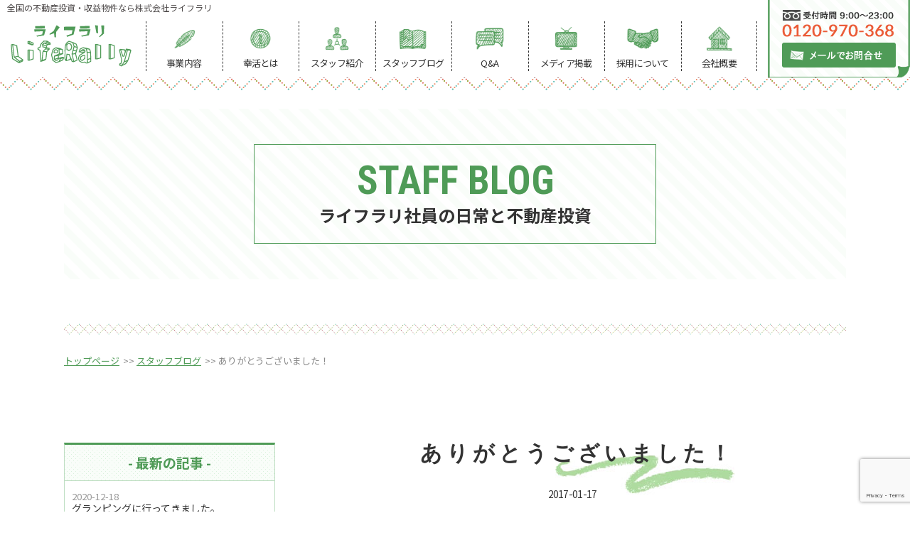

--- FILE ---
content_type: text/html; charset=UTF-8
request_url: https://www.liferally.co.jp/archives/559/
body_size: 6620
content:
<!DOCTYPE HTML>
<html lang="ja">
<head>
<!-- メタエリアここから -->
<meta charset="UTF-8">
<meta name="viewport" content="width=device-width,user-scalable=1">
<meta name="keywords" content="ありがとうございました！,幸活,不動産投資,資産形成,東京">
<meta name="description" content="私たちは東京都内を中心に、全国のサラリーマン大家さんを応援するサラリーマン大家さん目線で考えるサラリーマン大家さんの成功をサポートする不動産屋さんのです。幸活や継続的な資産形成を目的とした不動産投資を、株式会社ライフラリがご提供いたします。">
	<!-- メタエリアここまで -->
<!-- タイトルここから -->
<title>ありがとうございました！｜東京の幸活・不動産投資・資産形成なら株式会社ライフラリ</title>
	
<!-- タイトルここまで -->
<!-- スタイルシート読み込み -->
<link rel="stylesheet" href="https://www.liferally.co.jp/wp-content/themes/liferally/css/common.css">
<link rel="stylesheet" href="https://www.liferally.co.jp/wp-content/themes/liferally/css/layout.css">
<link rel="shortcut icon" href="https://www.liferally.co.jp/wp-content/themes/liferally/images/common/favicon.ico">
<!-- JS読み込み -->
<script src="https://www.liferally.co.jp/wp-content/themes/liferally/js/jquery-1.11.2.min.js"></script>
<script src="https://www.liferally.co.jp/wp-content/themes/liferally/js/setup.js"></script>
<script src="https://www.liferally.co.jp/wp-content/themes/liferally/js/jquery.matchHeight.js"></script>
<!--[if lt IE 9]（編集不可領域）-->
<script src="https://www.liferally.co.jp/wp-content/themes/liferally/js/html5shiv.js"></script>
<script src="https://www.liferally.co.jp/wp-content/themes/liferally/js/selectivizr.js"></script>
<script src="https://www.liferally.co.jp/wp-content/themes/liferally/js/respond.js"></script>
<meta name='robots' content='max-image-preview:large' />

<!-- All in One SEO Pack 3.1.1 によって Michael Torbert の Semper Fi Web Design[408,455] -->
<link rel="canonical" href="https://www.liferally.co.jp/archives/559/" />
<!-- All in One SEO Pack -->
<link rel='dns-prefetch' href='//www.google.com' />
<link rel="alternate" type="application/rss+xml" title="東京の幸活・不動産投資・資産形成なら株式会社ライフラリ &raquo; ありがとうございました！ のコメントのフィード" href="https://www.liferally.co.jp/archives/559/feed/" />
<link rel='stylesheet' id='wp-block-library-css' href='https://www.liferally.co.jp/wp-includes/css/dist/block-library/style.min.css?ver=6.1.9' type='text/css' media='all' />
<link rel='stylesheet' id='classic-theme-styles-css' href='https://www.liferally.co.jp/wp-includes/css/classic-themes.min.css?ver=1' type='text/css' media='all' />
<style id='global-styles-inline-css' type='text/css'>
body{--wp--preset--color--black: #000000;--wp--preset--color--cyan-bluish-gray: #abb8c3;--wp--preset--color--white: #ffffff;--wp--preset--color--pale-pink: #f78da7;--wp--preset--color--vivid-red: #cf2e2e;--wp--preset--color--luminous-vivid-orange: #ff6900;--wp--preset--color--luminous-vivid-amber: #fcb900;--wp--preset--color--light-green-cyan: #7bdcb5;--wp--preset--color--vivid-green-cyan: #00d084;--wp--preset--color--pale-cyan-blue: #8ed1fc;--wp--preset--color--vivid-cyan-blue: #0693e3;--wp--preset--color--vivid-purple: #9b51e0;--wp--preset--gradient--vivid-cyan-blue-to-vivid-purple: linear-gradient(135deg,rgba(6,147,227,1) 0%,rgb(155,81,224) 100%);--wp--preset--gradient--light-green-cyan-to-vivid-green-cyan: linear-gradient(135deg,rgb(122,220,180) 0%,rgb(0,208,130) 100%);--wp--preset--gradient--luminous-vivid-amber-to-luminous-vivid-orange: linear-gradient(135deg,rgba(252,185,0,1) 0%,rgba(255,105,0,1) 100%);--wp--preset--gradient--luminous-vivid-orange-to-vivid-red: linear-gradient(135deg,rgba(255,105,0,1) 0%,rgb(207,46,46) 100%);--wp--preset--gradient--very-light-gray-to-cyan-bluish-gray: linear-gradient(135deg,rgb(238,238,238) 0%,rgb(169,184,195) 100%);--wp--preset--gradient--cool-to-warm-spectrum: linear-gradient(135deg,rgb(74,234,220) 0%,rgb(151,120,209) 20%,rgb(207,42,186) 40%,rgb(238,44,130) 60%,rgb(251,105,98) 80%,rgb(254,248,76) 100%);--wp--preset--gradient--blush-light-purple: linear-gradient(135deg,rgb(255,206,236) 0%,rgb(152,150,240) 100%);--wp--preset--gradient--blush-bordeaux: linear-gradient(135deg,rgb(254,205,165) 0%,rgb(254,45,45) 50%,rgb(107,0,62) 100%);--wp--preset--gradient--luminous-dusk: linear-gradient(135deg,rgb(255,203,112) 0%,rgb(199,81,192) 50%,rgb(65,88,208) 100%);--wp--preset--gradient--pale-ocean: linear-gradient(135deg,rgb(255,245,203) 0%,rgb(182,227,212) 50%,rgb(51,167,181) 100%);--wp--preset--gradient--electric-grass: linear-gradient(135deg,rgb(202,248,128) 0%,rgb(113,206,126) 100%);--wp--preset--gradient--midnight: linear-gradient(135deg,rgb(2,3,129) 0%,rgb(40,116,252) 100%);--wp--preset--duotone--dark-grayscale: url('#wp-duotone-dark-grayscale');--wp--preset--duotone--grayscale: url('#wp-duotone-grayscale');--wp--preset--duotone--purple-yellow: url('#wp-duotone-purple-yellow');--wp--preset--duotone--blue-red: url('#wp-duotone-blue-red');--wp--preset--duotone--midnight: url('#wp-duotone-midnight');--wp--preset--duotone--magenta-yellow: url('#wp-duotone-magenta-yellow');--wp--preset--duotone--purple-green: url('#wp-duotone-purple-green');--wp--preset--duotone--blue-orange: url('#wp-duotone-blue-orange');--wp--preset--font-size--small: 13px;--wp--preset--font-size--medium: 20px;--wp--preset--font-size--large: 36px;--wp--preset--font-size--x-large: 42px;--wp--preset--spacing--20: 0.44rem;--wp--preset--spacing--30: 0.67rem;--wp--preset--spacing--40: 1rem;--wp--preset--spacing--50: 1.5rem;--wp--preset--spacing--60: 2.25rem;--wp--preset--spacing--70: 3.38rem;--wp--preset--spacing--80: 5.06rem;}:where(.is-layout-flex){gap: 0.5em;}body .is-layout-flow > .alignleft{float: left;margin-inline-start: 0;margin-inline-end: 2em;}body .is-layout-flow > .alignright{float: right;margin-inline-start: 2em;margin-inline-end: 0;}body .is-layout-flow > .aligncenter{margin-left: auto !important;margin-right: auto !important;}body .is-layout-constrained > .alignleft{float: left;margin-inline-start: 0;margin-inline-end: 2em;}body .is-layout-constrained > .alignright{float: right;margin-inline-start: 2em;margin-inline-end: 0;}body .is-layout-constrained > .aligncenter{margin-left: auto !important;margin-right: auto !important;}body .is-layout-constrained > :where(:not(.alignleft):not(.alignright):not(.alignfull)){max-width: var(--wp--style--global--content-size);margin-left: auto !important;margin-right: auto !important;}body .is-layout-constrained > .alignwide{max-width: var(--wp--style--global--wide-size);}body .is-layout-flex{display: flex;}body .is-layout-flex{flex-wrap: wrap;align-items: center;}body .is-layout-flex > *{margin: 0;}:where(.wp-block-columns.is-layout-flex){gap: 2em;}.has-black-color{color: var(--wp--preset--color--black) !important;}.has-cyan-bluish-gray-color{color: var(--wp--preset--color--cyan-bluish-gray) !important;}.has-white-color{color: var(--wp--preset--color--white) !important;}.has-pale-pink-color{color: var(--wp--preset--color--pale-pink) !important;}.has-vivid-red-color{color: var(--wp--preset--color--vivid-red) !important;}.has-luminous-vivid-orange-color{color: var(--wp--preset--color--luminous-vivid-orange) !important;}.has-luminous-vivid-amber-color{color: var(--wp--preset--color--luminous-vivid-amber) !important;}.has-light-green-cyan-color{color: var(--wp--preset--color--light-green-cyan) !important;}.has-vivid-green-cyan-color{color: var(--wp--preset--color--vivid-green-cyan) !important;}.has-pale-cyan-blue-color{color: var(--wp--preset--color--pale-cyan-blue) !important;}.has-vivid-cyan-blue-color{color: var(--wp--preset--color--vivid-cyan-blue) !important;}.has-vivid-purple-color{color: var(--wp--preset--color--vivid-purple) !important;}.has-black-background-color{background-color: var(--wp--preset--color--black) !important;}.has-cyan-bluish-gray-background-color{background-color: var(--wp--preset--color--cyan-bluish-gray) !important;}.has-white-background-color{background-color: var(--wp--preset--color--white) !important;}.has-pale-pink-background-color{background-color: var(--wp--preset--color--pale-pink) !important;}.has-vivid-red-background-color{background-color: var(--wp--preset--color--vivid-red) !important;}.has-luminous-vivid-orange-background-color{background-color: var(--wp--preset--color--luminous-vivid-orange) !important;}.has-luminous-vivid-amber-background-color{background-color: var(--wp--preset--color--luminous-vivid-amber) !important;}.has-light-green-cyan-background-color{background-color: var(--wp--preset--color--light-green-cyan) !important;}.has-vivid-green-cyan-background-color{background-color: var(--wp--preset--color--vivid-green-cyan) !important;}.has-pale-cyan-blue-background-color{background-color: var(--wp--preset--color--pale-cyan-blue) !important;}.has-vivid-cyan-blue-background-color{background-color: var(--wp--preset--color--vivid-cyan-blue) !important;}.has-vivid-purple-background-color{background-color: var(--wp--preset--color--vivid-purple) !important;}.has-black-border-color{border-color: var(--wp--preset--color--black) !important;}.has-cyan-bluish-gray-border-color{border-color: var(--wp--preset--color--cyan-bluish-gray) !important;}.has-white-border-color{border-color: var(--wp--preset--color--white) !important;}.has-pale-pink-border-color{border-color: var(--wp--preset--color--pale-pink) !important;}.has-vivid-red-border-color{border-color: var(--wp--preset--color--vivid-red) !important;}.has-luminous-vivid-orange-border-color{border-color: var(--wp--preset--color--luminous-vivid-orange) !important;}.has-luminous-vivid-amber-border-color{border-color: var(--wp--preset--color--luminous-vivid-amber) !important;}.has-light-green-cyan-border-color{border-color: var(--wp--preset--color--light-green-cyan) !important;}.has-vivid-green-cyan-border-color{border-color: var(--wp--preset--color--vivid-green-cyan) !important;}.has-pale-cyan-blue-border-color{border-color: var(--wp--preset--color--pale-cyan-blue) !important;}.has-vivid-cyan-blue-border-color{border-color: var(--wp--preset--color--vivid-cyan-blue) !important;}.has-vivid-purple-border-color{border-color: var(--wp--preset--color--vivid-purple) !important;}.has-vivid-cyan-blue-to-vivid-purple-gradient-background{background: var(--wp--preset--gradient--vivid-cyan-blue-to-vivid-purple) !important;}.has-light-green-cyan-to-vivid-green-cyan-gradient-background{background: var(--wp--preset--gradient--light-green-cyan-to-vivid-green-cyan) !important;}.has-luminous-vivid-amber-to-luminous-vivid-orange-gradient-background{background: var(--wp--preset--gradient--luminous-vivid-amber-to-luminous-vivid-orange) !important;}.has-luminous-vivid-orange-to-vivid-red-gradient-background{background: var(--wp--preset--gradient--luminous-vivid-orange-to-vivid-red) !important;}.has-very-light-gray-to-cyan-bluish-gray-gradient-background{background: var(--wp--preset--gradient--very-light-gray-to-cyan-bluish-gray) !important;}.has-cool-to-warm-spectrum-gradient-background{background: var(--wp--preset--gradient--cool-to-warm-spectrum) !important;}.has-blush-light-purple-gradient-background{background: var(--wp--preset--gradient--blush-light-purple) !important;}.has-blush-bordeaux-gradient-background{background: var(--wp--preset--gradient--blush-bordeaux) !important;}.has-luminous-dusk-gradient-background{background: var(--wp--preset--gradient--luminous-dusk) !important;}.has-pale-ocean-gradient-background{background: var(--wp--preset--gradient--pale-ocean) !important;}.has-electric-grass-gradient-background{background: var(--wp--preset--gradient--electric-grass) !important;}.has-midnight-gradient-background{background: var(--wp--preset--gradient--midnight) !important;}.has-small-font-size{font-size: var(--wp--preset--font-size--small) !important;}.has-medium-font-size{font-size: var(--wp--preset--font-size--medium) !important;}.has-large-font-size{font-size: var(--wp--preset--font-size--large) !important;}.has-x-large-font-size{font-size: var(--wp--preset--font-size--x-large) !important;}
.wp-block-navigation a:where(:not(.wp-element-button)){color: inherit;}
:where(.wp-block-columns.is-layout-flex){gap: 2em;}
.wp-block-pullquote{font-size: 1.5em;line-height: 1.6;}
</style>
<link rel='stylesheet' id='contact-form-7-css' href='https://www.liferally.co.jp/wp-content/plugins/contact-form-7/includes/css/styles.css?ver=5.1' type='text/css' media='all' />
<script type='text/javascript' src='https://www.liferally.co.jp/wp-includes/js/jquery/jquery.min.js?ver=3.6.1' id='jquery-core-js'></script>
<script type='text/javascript' src='https://www.liferally.co.jp/wp-includes/js/jquery/jquery-migrate.min.js?ver=3.3.2' id='jquery-migrate-js'></script>
<link rel="https://api.w.org/" href="https://www.liferally.co.jp/wp-json/" /><link rel="alternate" type="application/json" href="https://www.liferally.co.jp/wp-json/wp/v2/posts/559" /><link rel="EditURI" type="application/rsd+xml" title="RSD" href="https://www.liferally.co.jp/xmlrpc.php?rsd" />
<link rel="wlwmanifest" type="application/wlwmanifest+xml" href="https://www.liferally.co.jp/wp-includes/wlwmanifest.xml" />
<meta name="generator" content="WordPress 6.1.9" />
<link rel='shortlink' href='https://www.liferally.co.jp/?p=559' />
<link rel="alternate" type="application/json+oembed" href="https://www.liferally.co.jp/wp-json/oembed/1.0/embed?url=https%3A%2F%2Fwww.liferally.co.jp%2Farchives%2F559%2F" />
<link rel="alternate" type="text/xml+oembed" href="https://www.liferally.co.jp/wp-json/oembed/1.0/embed?url=https%3A%2F%2Fwww.liferally.co.jp%2Farchives%2F559%2F&#038;format=xml" />
<meta name="generator" content="Site Kit by Google 1.94.0" /><style type="text/css">.broken_link, a.broken_link {
	text-decoration: line-through;
}</style></head>

<body>
<article id="wrapper"><style>
	.single p {display: block;margin-top: 1em;margin-bottom: 1em;}
	.single strong{font-weight:bold;}
	.single cite,.single em,.single i{font-style:italic;}
	.single big{font-size:131.25%;}
	.single ins{background:#ffc;text-decoration:none;}
	.single blockquote{font-style:italic;padding:03em;}
	.single blockquotecite,.single blockquoteem,.single blockquotei{font-style:normal;}
	.single pre{background:#f7f7f7;color:#222;line-height:18px;margin-bottom:18px;overflow:auto;padding:1.5em;}
	.single abbr,.single acronym{border-bottom:1px dotted #666;cursor:help;}
	.single sup,.single sub{height:0;line-height:1;position:relative;vertical-align:baseline;}
	.single sup{bottom:1ex;}
	.single sub{top:.5ex;}
	.single img, .single img.alignnone {display: block; margin: 0 auto; margin-bottom: 10px; font-size: inherit;}
	img.size-auto,img.size-full,img.size-large,img.size-medium,.attachment img{
	max-width:100%; height:auto; }
	.alignleft,img.alignleft{display:inline;float:left;margin-right:24px;margin-top:4px;}
	.alignright,img.alignright{display:inline;float:right;margin-left:24px;margin-top:4px;}
	.aligncenter,img.aligncenter{clear:both;display:block;margin-left:auto;margin-right:auto;}
	img.alignleft,img.alignright,img.aligncenter{margin-bottom:12px;}
	.single table,	.single th,	.single td{border: 1px solid #000;}
	.single table{	border-collapse: separate;	border-spacing: 0;	border-width: 1px 0 0 1px;	margin: 0 0 28px;	width: 100%;}
	.single table th,	.single table caption {	border-width: 0 1px 1px 0;	padding: 7px;	text-align: left;	vertical-align: baseline;}
	.single table td {	border-width: 0 1px 1px 0;	padding: 7px;	vertical-align: baseline;}

</style>
<header>
<div class="hd-inr flex-btw">
<div class="hd-logo">
<h1>全国の不動産投資・収益物件なら株式会社ライフラリ</h1>
<div class="hd-logo-img">
<a href="https://www.liferally.co.jp"><img class="not" src="https://www.liferally.co.jp/wp-content/themes/liferally/images/common/img_hd_logo.png" alt="東京の幸活・不動産投資・資産形成なら株式会社ライフラリ" /></a>
</div>
</div>
<nav class="pc-nav">
<div class="logo sp-display"><a href="https://www.liferally.co.jp"><img src="https://www.liferally.co.jp/wp-content/themes/liferally/images/common/img_hd_logo.png" alt="東京の幸活・不動産投資・資産形成なら株式会社ライフラリ" /></a></div>
<ul class="flex-nml">
<li class="nav00 sp-display "><a href="https://www.liferally.co.jp">ホーム</a></li>
<li class="nav01 "><a href="https://www.liferally.co.jp/service/">事業内容</a></li>
<li class="nav02 "><a href="https://www.liferally.co.jp/about/">幸活とは</a></li>
<li class="nav03 "><a href="https://www.liferally.co.jp/staff/">スタッフ紹介</a></li>
<li class="nav07 current"><a href="https://www.liferally.co.jp/blog/">スタッフブログ</a></li>
<li class="nav04 "><a href="https://www.liferally.co.jp/qa/">Q&amp;A</a></li>
<li class="nav06 "><a href="https://www.liferally.co.jp/media/">メディア掲載</a></li>
<li class="nav05 "><a href="https://www.liferally.co.jp/recruit/">採用について</a></li>
<li class="nav08 last "><a href="https://www.liferally.co.jp/company/">会社概要</a></li>
<li class="nav09 sp-display "><a href="https://www.liferally.co.jp/contact/">お問い合わせ</a></li>
</ul>
</nav>
<div class="hd-contact">
<a href="https://www.liferally.co.jp/contact/"><img src="https://www.liferally.co.jp/wp-content/themes/liferally/images/common/img_hd_contact.png" alt="メールでお問い合わせ" /></a></div>
</div>
<div class="sp-tel sp-display">
<a href="tel:03-6447-1327"><img src="https://www.liferally.co.jp/wp-content/themes/liferally/images/common/icon_tel.png" alt="03-6447-1327" /></a>
</div>
<div class="navToggle">
<div>
<span></span>
<span></span>
<span></span>
</div>
</div>
</header>
	

<div id="sub_visual" class="blog">
<h2><span><b>STAFF BLOG</b><small>ライフラリ社員の日常と不動産投資</small></span></h2>
</div>
 

<!-- ▽content | Sub-contents -->
<div id="sub_contents" class=" clearfix">
	

<div class="bread_crumb_list">
	<ul class="bread_crumb">
	<li class="level-1 top"><a href="https://www.liferally.co.jp">トップページ</a></li>
	<li class="level-2 sub"><a href="https://www.liferally.co.jp/blog/">スタッフブログ</a></li>
	<li class="level-3 sub tail current">ありがとうございました！</li>
</ul>
</div>

		

<section>
<div id="blog_contents" class="single clearfix">
<h3><span>ありがとうございました！</span><small>2017-01-17</small></h3>
<div>
<p>こんにちは。</p>
<p>昨日は１５日のピザパーティーでした。</p>
<p>大寒波と言うことで、誰も来ていただけないのでは？</p>
<p>とかなり不安でしたが、寒い中ご来社いただく事ができて</p>
<p>とても嬉しく思いました。</p>
<p>ご参加いただきありがとうございました。</p>
<p>&nbsp;</p>
<p>昨日はいろんな方が交流しやすく、</p>
<p>とても有意義な時間を過ごす事ができました。</p>
<p>&nbsp;</p>
<p>また来月も開催したいと思っております。</p>
<p>初めてでも、何度でも是非ご来社ください♪</p>
<p>お待ちしております。</p>						
</div>
<br>
<br>
	
</div>
	


<!--blog sidebar-->

<div id="blog_side" class="clearfix">
<ul class="info_area">
<li>- 最新の記事 -</li>
<li class="time"><a href="https://www.liferally.co.jp/archives/2168/"><span>2020-12-18</span>グランピングに行ってきました。</a></li>
<li class="time"><a href="https://www.liferally.co.jp/archives/2152/"><span>2020-12-08</span>日曜のパパ仕事</a></li>
<li class="time"><a href="https://www.liferally.co.jp/archives/2064/"><span>2020-10-07</span>除草とか剪定とかの域を超えてませんか。</a></li>
<li class="time"><a href="https://www.liferally.co.jp/archives/2011/"><span>2020-09-18</span>夏は除草！！社長！？</a></li>
<li class="time"><a href="https://www.liferally.co.jp/archives/1981/"><span>2020-08-07</span>夏季休業のお知らせ</a></li>
</ul>
	
	
<ul class="info_area">
<li>- 月別に見る -</li>

<li>
<a href="https://www.liferally.co.jp/archives/date/2020/12/?cat_slug=blog">
2020年12月 (2)</a></li>

	

<li>
<a href="https://www.liferally.co.jp/archives/date/2020/10/?cat_slug=blog">
2020年10月 (1)</a></li>

	

<li>
<a href="https://www.liferally.co.jp/archives/date/2020/9/?cat_slug=blog">
2020年9月 (1)</a></li>

	

<li>
<a href="https://www.liferally.co.jp/archives/date/2020/8/?cat_slug=blog">
2020年8月 (1)</a></li>

	

<li>
<a href="https://www.liferally.co.jp/archives/date/2020/7/?cat_slug=blog">
2020年7月 (1)</a></li>

	

<li>
<a href="https://www.liferally.co.jp/archives/date/2020/5/?cat_slug=blog">
2020年5月 (1)</a></li>

	

<li>
<a href="https://www.liferally.co.jp/archives/date/2020/4/?cat_slug=blog">
2020年4月 (1)</a></li>

	

<li>
<a href="https://www.liferally.co.jp/archives/date/2020/1/?cat_slug=blog">
2020年1月 (1)</a></li>

	

<li>
<a href="https://www.liferally.co.jp/archives/date/2019/12/?cat_slug=blog">
2019年12月 (2)</a></li>

	

<li>
<a href="https://www.liferally.co.jp/archives/date/2019/11/?cat_slug=blog">
2019年11月 (3)</a></li>

	

<li>
<a href="https://www.liferally.co.jp/archives/date/2019/10/?cat_slug=blog">
2019年10月 (4)</a></li>

	

<li>
<a href="https://www.liferally.co.jp/archives/date/2019/9/?cat_slug=blog">
2019年9月 (6)</a></li>

	

<li>
<a href="https://www.liferally.co.jp/archives/date/2019/8/?cat_slug=blog">
2019年8月 (5)</a></li>

	

<li>
<a href="https://www.liferally.co.jp/archives/date/2019/7/?cat_slug=blog">
2019年7月 (7)</a></li>

	

<li>
<a href="https://www.liferally.co.jp/archives/date/2019/6/?cat_slug=blog">
2019年6月 (1)</a></li>

	

<li>
<a href="https://www.liferally.co.jp/archives/date/2019/5/?cat_slug=blog">
2019年5月 (3)</a></li>

	

<li>
<a href="https://www.liferally.co.jp/archives/date/2019/4/?cat_slug=blog">
2019年4月 (4)</a></li>

	

<li>
<a href="https://www.liferally.co.jp/archives/date/2019/3/?cat_slug=blog">
2019年3月 (10)</a></li>

	

<li>
<a href="https://www.liferally.co.jp/archives/date/2019/2/?cat_slug=blog">
2019年2月 (1)</a></li>

	

<li>
<a href="https://www.liferally.co.jp/archives/date/2019/1/?cat_slug=blog">
2019年1月 (6)</a></li>

	

<li>
<a href="https://www.liferally.co.jp/archives/date/2018/12/?cat_slug=blog">
2018年12月 (10)</a></li>

	

<li>
<a href="https://www.liferally.co.jp/archives/date/2018/11/?cat_slug=blog">
2018年11月 (9)</a></li>

	

<li>
<a href="https://www.liferally.co.jp/archives/date/2018/10/?cat_slug=blog">
2018年10月 (15)</a></li>

	

<li>
<a href="https://www.liferally.co.jp/archives/date/2018/9/?cat_slug=blog">
2018年9月 (9)</a></li>

	

<li>
<a href="https://www.liferally.co.jp/archives/date/2018/8/?cat_slug=blog">
2018年8月 (8)</a></li>

	

<li>
<a href="https://www.liferally.co.jp/archives/date/2018/7/?cat_slug=blog">
2018年7月 (7)</a></li>

	

<li>
<a href="https://www.liferally.co.jp/archives/date/2018/6/?cat_slug=blog">
2018年6月 (3)</a></li>

	

<li>
<a href="https://www.liferally.co.jp/archives/date/2018/5/?cat_slug=blog">
2018年5月 (7)</a></li>

	

<li>
<a href="https://www.liferally.co.jp/archives/date/2018/4/?cat_slug=blog">
2018年4月 (10)</a></li>

	

<li>
<a href="https://www.liferally.co.jp/archives/date/2018/3/?cat_slug=blog">
2018年3月 (12)</a></li>

	

<li>
<a href="https://www.liferally.co.jp/archives/date/2018/2/?cat_slug=blog">
2018年2月 (10)</a></li>

	

<li>
<a href="https://www.liferally.co.jp/archives/date/2018/1/?cat_slug=blog">
2018年1月 (9)</a></li>

	

<li>
<a href="https://www.liferally.co.jp/archives/date/2017/12/?cat_slug=blog">
2017年12月 (12)</a></li>

	

<li>
<a href="https://www.liferally.co.jp/archives/date/2017/11/?cat_slug=blog">
2017年11月 (3)</a></li>

	

<li>
<a href="https://www.liferally.co.jp/archives/date/2017/10/?cat_slug=blog">
2017年10月 (3)</a></li>

	

<li>
<a href="https://www.liferally.co.jp/archives/date/2017/9/?cat_slug=blog">
2017年9月 (4)</a></li>

	

<li>
<a href="https://www.liferally.co.jp/archives/date/2017/8/?cat_slug=blog">
2017年8月 (4)</a></li>

	

<li>
<a href="https://www.liferally.co.jp/archives/date/2017/7/?cat_slug=blog">
2017年7月 (6)</a></li>

	

<li>
<a href="https://www.liferally.co.jp/archives/date/2017/6/?cat_slug=blog">
2017年6月 (3)</a></li>

	

<li>
<a href="https://www.liferally.co.jp/archives/date/2017/5/?cat_slug=blog">
2017年5月 (2)</a></li>

	

<li>
<a href="https://www.liferally.co.jp/archives/date/2017/4/?cat_slug=blog">
2017年4月 (1)</a></li>

	

<li>
<a href="https://www.liferally.co.jp/archives/date/2017/3/?cat_slug=blog">
2017年3月 (3)</a></li>

	

<li>
<a href="https://www.liferally.co.jp/archives/date/2017/2/?cat_slug=blog">
2017年2月 (5)</a></li>

	

<li>
<a href="https://www.liferally.co.jp/archives/date/2017/1/?cat_slug=blog">
2017年1月 (8)</a></li>

	

<li>
<a href="https://www.liferally.co.jp/archives/date/2016/12/?cat_slug=blog">
2016年12月 (16)</a></li>

	

<li>
<a href="https://www.liferally.co.jp/archives/date/2016/11/?cat_slug=blog">
2016年11月 (8)</a></li>

	

<li>
<a href="https://www.liferally.co.jp/archives/date/2016/10/?cat_slug=blog">
2016年10月 (1)</a></li>

	

</ul>	
	
	
	
<ul class="info_area">
<li>- カテゴリ別に見る -</li>
	<li class="cat-item cat-item-3"><a href="https://www.liferally.co.jp/archives/category/blog/blog01/">日常</a>
</li>
	<li class="cat-item cat-item-4"><a href="https://www.liferally.co.jp/archives/category/blog/blog02/">メディア情報</a>
</li>
</ul>

</div>









	
</section>
	
</div>
<!-- ▲content | Sub-contents -->

<footer>
<div class="ft-nav">
<ul class="flex-cnt">
<li><a href="https://www.liferally.co.jp">トップページ</a></li>
<li><a href="https://www.liferally.co.jp/service/">事業内容</a></li>
<li><a href="https://www.liferally.co.jp/about/">幸活とは</a></li>
<li><a href="https://www.liferally.co.jp/staff/">スタッフ紹介</a></li>
<li><a href="https://www.liferally.co.jp/qa/">Q&amp;A</a></li>
<li><a href="https://www.liferally.co.jp/recruit/">採用について</a></li>
<li><a href="https://www.liferally.co.jp/media/">メディア掲載情報</a></li>
<li><a href="https://www.liferally.co.jp/blog/">スタッフブログ</a></li>
<li><a href="https://www.liferally.co.jp/company/">会社概要</a></li>
<li><a href="https://www.liferally.co.jp/contact/">お問い合わせ</a></li>
<li><a href="https://www.liferally.co.jp/contact#privacypolicy">プライバシポリシー </a></li>
</ul>
</div>
<div class="ft-otr">
<div class="ft-inr">
<div class="ft-contact flex-btw">
<div class="ft-contact-mail"><a href="https://www.liferally.co.jp/contact/"><h3>お問い合わせはこちら</h3></a></div>
<div class="ft-contact-tel"><a href="tel:0120-970-368"><img src="https://www.liferally.co.jp/wp-content/themes/liferally/images/common/img_ft_tel.png" alt="0120-970-368" /></a></div>
</div>
<div class="ft_ikura"><a href="https://iqrafudosan.com/companies/9234"><img src="https://www.liferally.co.jp/wp-content/uploads/2025/07/1.jpg"></a></div>
<div class="ft-info flex-nml">
<div class="ft-logo"><img src="https://www.liferally.co.jp/wp-content/themes/liferally/images/common/img_ft_logo.png" alt="東京の幸活・不動産投資・資産形成なら株式会社ライフラリ" /></div>
<h2>株式会社 ライフラリ</h2>
<p>〒107-0062<br />
東京都港区南青山3-8-40　青山センタービル2F</p>
<p>TEL:03-6447-1327<br />
FAX:03-6447-1328</p>
</div>
</div>
</div>
<div class="ft-copyright">
&copy;&nbsp;LifeRally&nbsp;Inc&nbsp;All&nbsp;Rights&nbsp;Reserved.
</div>
</footer>
</article>


<!-- Global site tag (gtag.js) - Google Analytics -->
<script async src="https://www.googletagmanager.com/gtag/js?id=UA-143957965-1"></script>
<script>
  window.dataLayer = window.dataLayer || [];
  function gtag(){dataLayer.push(arguments);}
  gtag('js', new Date());

  gtag('config', 'UA-143957965-1');
</script>


<script type='text/javascript' id='contact-form-7-js-extra'>
/* <![CDATA[ */
var wpcf7 = {"apiSettings":{"root":"https:\/\/www.liferally.co.jp\/wp-json\/contact-form-7\/v1","namespace":"contact-form-7\/v1"}};
/* ]]> */
</script>
<script type='text/javascript' src='https://www.liferally.co.jp/wp-content/plugins/contact-form-7/includes/js/scripts.js?ver=5.1' id='contact-form-7-js'></script>
<script type='text/javascript' src='https://www.google.com/recaptcha/api.js?render=6LfTTtQaAAAAAMDIHmwpo2vRqY1PJZRfc6Cd-Kn_&#038;ver=3.0' id='google-recaptcha-js'></script>
<script type="text/javascript">
( function( grecaptcha, sitekey ) {

	var wpcf7recaptcha = {
		execute: function() {
			grecaptcha.execute(
				sitekey,
				{ action: 'homepage' }
			).then( function( token ) {
				var forms = document.getElementsByTagName( 'form' );

				for ( var i = 0; i < forms.length; i++ ) {
					var fields = forms[ i ].getElementsByTagName( 'input' );

					for ( var j = 0; j < fields.length; j++ ) {
						var field = fields[ j ];

						if ( 'g-recaptcha-response' === field.getAttribute( 'name' ) ) {
							field.setAttribute( 'value', token );
							break;
						}
					}
				}
			} );
		}
	};

	grecaptcha.ready( wpcf7recaptcha.execute );

	document.addEventListener( 'wpcf7submit', wpcf7recaptcha.execute, false );

} )( grecaptcha, '6LfTTtQaAAAAAMDIHmwpo2vRqY1PJZRfc6Cd-Kn_' );
</script>
</body>
</html>	




--- FILE ---
content_type: text/html; charset=utf-8
request_url: https://www.google.com/recaptcha/api2/anchor?ar=1&k=6LfTTtQaAAAAAMDIHmwpo2vRqY1PJZRfc6Cd-Kn_&co=aHR0cHM6Ly93d3cubGlmZXJhbGx5LmNvLmpwOjQ0Mw..&hl=en&v=PoyoqOPhxBO7pBk68S4YbpHZ&size=invisible&anchor-ms=20000&execute-ms=30000&cb=xx83sopma51e
body_size: 48713
content:
<!DOCTYPE HTML><html dir="ltr" lang="en"><head><meta http-equiv="Content-Type" content="text/html; charset=UTF-8">
<meta http-equiv="X-UA-Compatible" content="IE=edge">
<title>reCAPTCHA</title>
<style type="text/css">
/* cyrillic-ext */
@font-face {
  font-family: 'Roboto';
  font-style: normal;
  font-weight: 400;
  font-stretch: 100%;
  src: url(//fonts.gstatic.com/s/roboto/v48/KFO7CnqEu92Fr1ME7kSn66aGLdTylUAMa3GUBHMdazTgWw.woff2) format('woff2');
  unicode-range: U+0460-052F, U+1C80-1C8A, U+20B4, U+2DE0-2DFF, U+A640-A69F, U+FE2E-FE2F;
}
/* cyrillic */
@font-face {
  font-family: 'Roboto';
  font-style: normal;
  font-weight: 400;
  font-stretch: 100%;
  src: url(//fonts.gstatic.com/s/roboto/v48/KFO7CnqEu92Fr1ME7kSn66aGLdTylUAMa3iUBHMdazTgWw.woff2) format('woff2');
  unicode-range: U+0301, U+0400-045F, U+0490-0491, U+04B0-04B1, U+2116;
}
/* greek-ext */
@font-face {
  font-family: 'Roboto';
  font-style: normal;
  font-weight: 400;
  font-stretch: 100%;
  src: url(//fonts.gstatic.com/s/roboto/v48/KFO7CnqEu92Fr1ME7kSn66aGLdTylUAMa3CUBHMdazTgWw.woff2) format('woff2');
  unicode-range: U+1F00-1FFF;
}
/* greek */
@font-face {
  font-family: 'Roboto';
  font-style: normal;
  font-weight: 400;
  font-stretch: 100%;
  src: url(//fonts.gstatic.com/s/roboto/v48/KFO7CnqEu92Fr1ME7kSn66aGLdTylUAMa3-UBHMdazTgWw.woff2) format('woff2');
  unicode-range: U+0370-0377, U+037A-037F, U+0384-038A, U+038C, U+038E-03A1, U+03A3-03FF;
}
/* math */
@font-face {
  font-family: 'Roboto';
  font-style: normal;
  font-weight: 400;
  font-stretch: 100%;
  src: url(//fonts.gstatic.com/s/roboto/v48/KFO7CnqEu92Fr1ME7kSn66aGLdTylUAMawCUBHMdazTgWw.woff2) format('woff2');
  unicode-range: U+0302-0303, U+0305, U+0307-0308, U+0310, U+0312, U+0315, U+031A, U+0326-0327, U+032C, U+032F-0330, U+0332-0333, U+0338, U+033A, U+0346, U+034D, U+0391-03A1, U+03A3-03A9, U+03B1-03C9, U+03D1, U+03D5-03D6, U+03F0-03F1, U+03F4-03F5, U+2016-2017, U+2034-2038, U+203C, U+2040, U+2043, U+2047, U+2050, U+2057, U+205F, U+2070-2071, U+2074-208E, U+2090-209C, U+20D0-20DC, U+20E1, U+20E5-20EF, U+2100-2112, U+2114-2115, U+2117-2121, U+2123-214F, U+2190, U+2192, U+2194-21AE, U+21B0-21E5, U+21F1-21F2, U+21F4-2211, U+2213-2214, U+2216-22FF, U+2308-230B, U+2310, U+2319, U+231C-2321, U+2336-237A, U+237C, U+2395, U+239B-23B7, U+23D0, U+23DC-23E1, U+2474-2475, U+25AF, U+25B3, U+25B7, U+25BD, U+25C1, U+25CA, U+25CC, U+25FB, U+266D-266F, U+27C0-27FF, U+2900-2AFF, U+2B0E-2B11, U+2B30-2B4C, U+2BFE, U+3030, U+FF5B, U+FF5D, U+1D400-1D7FF, U+1EE00-1EEFF;
}
/* symbols */
@font-face {
  font-family: 'Roboto';
  font-style: normal;
  font-weight: 400;
  font-stretch: 100%;
  src: url(//fonts.gstatic.com/s/roboto/v48/KFO7CnqEu92Fr1ME7kSn66aGLdTylUAMaxKUBHMdazTgWw.woff2) format('woff2');
  unicode-range: U+0001-000C, U+000E-001F, U+007F-009F, U+20DD-20E0, U+20E2-20E4, U+2150-218F, U+2190, U+2192, U+2194-2199, U+21AF, U+21E6-21F0, U+21F3, U+2218-2219, U+2299, U+22C4-22C6, U+2300-243F, U+2440-244A, U+2460-24FF, U+25A0-27BF, U+2800-28FF, U+2921-2922, U+2981, U+29BF, U+29EB, U+2B00-2BFF, U+4DC0-4DFF, U+FFF9-FFFB, U+10140-1018E, U+10190-1019C, U+101A0, U+101D0-101FD, U+102E0-102FB, U+10E60-10E7E, U+1D2C0-1D2D3, U+1D2E0-1D37F, U+1F000-1F0FF, U+1F100-1F1AD, U+1F1E6-1F1FF, U+1F30D-1F30F, U+1F315, U+1F31C, U+1F31E, U+1F320-1F32C, U+1F336, U+1F378, U+1F37D, U+1F382, U+1F393-1F39F, U+1F3A7-1F3A8, U+1F3AC-1F3AF, U+1F3C2, U+1F3C4-1F3C6, U+1F3CA-1F3CE, U+1F3D4-1F3E0, U+1F3ED, U+1F3F1-1F3F3, U+1F3F5-1F3F7, U+1F408, U+1F415, U+1F41F, U+1F426, U+1F43F, U+1F441-1F442, U+1F444, U+1F446-1F449, U+1F44C-1F44E, U+1F453, U+1F46A, U+1F47D, U+1F4A3, U+1F4B0, U+1F4B3, U+1F4B9, U+1F4BB, U+1F4BF, U+1F4C8-1F4CB, U+1F4D6, U+1F4DA, U+1F4DF, U+1F4E3-1F4E6, U+1F4EA-1F4ED, U+1F4F7, U+1F4F9-1F4FB, U+1F4FD-1F4FE, U+1F503, U+1F507-1F50B, U+1F50D, U+1F512-1F513, U+1F53E-1F54A, U+1F54F-1F5FA, U+1F610, U+1F650-1F67F, U+1F687, U+1F68D, U+1F691, U+1F694, U+1F698, U+1F6AD, U+1F6B2, U+1F6B9-1F6BA, U+1F6BC, U+1F6C6-1F6CF, U+1F6D3-1F6D7, U+1F6E0-1F6EA, U+1F6F0-1F6F3, U+1F6F7-1F6FC, U+1F700-1F7FF, U+1F800-1F80B, U+1F810-1F847, U+1F850-1F859, U+1F860-1F887, U+1F890-1F8AD, U+1F8B0-1F8BB, U+1F8C0-1F8C1, U+1F900-1F90B, U+1F93B, U+1F946, U+1F984, U+1F996, U+1F9E9, U+1FA00-1FA6F, U+1FA70-1FA7C, U+1FA80-1FA89, U+1FA8F-1FAC6, U+1FACE-1FADC, U+1FADF-1FAE9, U+1FAF0-1FAF8, U+1FB00-1FBFF;
}
/* vietnamese */
@font-face {
  font-family: 'Roboto';
  font-style: normal;
  font-weight: 400;
  font-stretch: 100%;
  src: url(//fonts.gstatic.com/s/roboto/v48/KFO7CnqEu92Fr1ME7kSn66aGLdTylUAMa3OUBHMdazTgWw.woff2) format('woff2');
  unicode-range: U+0102-0103, U+0110-0111, U+0128-0129, U+0168-0169, U+01A0-01A1, U+01AF-01B0, U+0300-0301, U+0303-0304, U+0308-0309, U+0323, U+0329, U+1EA0-1EF9, U+20AB;
}
/* latin-ext */
@font-face {
  font-family: 'Roboto';
  font-style: normal;
  font-weight: 400;
  font-stretch: 100%;
  src: url(//fonts.gstatic.com/s/roboto/v48/KFO7CnqEu92Fr1ME7kSn66aGLdTylUAMa3KUBHMdazTgWw.woff2) format('woff2');
  unicode-range: U+0100-02BA, U+02BD-02C5, U+02C7-02CC, U+02CE-02D7, U+02DD-02FF, U+0304, U+0308, U+0329, U+1D00-1DBF, U+1E00-1E9F, U+1EF2-1EFF, U+2020, U+20A0-20AB, U+20AD-20C0, U+2113, U+2C60-2C7F, U+A720-A7FF;
}
/* latin */
@font-face {
  font-family: 'Roboto';
  font-style: normal;
  font-weight: 400;
  font-stretch: 100%;
  src: url(//fonts.gstatic.com/s/roboto/v48/KFO7CnqEu92Fr1ME7kSn66aGLdTylUAMa3yUBHMdazQ.woff2) format('woff2');
  unicode-range: U+0000-00FF, U+0131, U+0152-0153, U+02BB-02BC, U+02C6, U+02DA, U+02DC, U+0304, U+0308, U+0329, U+2000-206F, U+20AC, U+2122, U+2191, U+2193, U+2212, U+2215, U+FEFF, U+FFFD;
}
/* cyrillic-ext */
@font-face {
  font-family: 'Roboto';
  font-style: normal;
  font-weight: 500;
  font-stretch: 100%;
  src: url(//fonts.gstatic.com/s/roboto/v48/KFO7CnqEu92Fr1ME7kSn66aGLdTylUAMa3GUBHMdazTgWw.woff2) format('woff2');
  unicode-range: U+0460-052F, U+1C80-1C8A, U+20B4, U+2DE0-2DFF, U+A640-A69F, U+FE2E-FE2F;
}
/* cyrillic */
@font-face {
  font-family: 'Roboto';
  font-style: normal;
  font-weight: 500;
  font-stretch: 100%;
  src: url(//fonts.gstatic.com/s/roboto/v48/KFO7CnqEu92Fr1ME7kSn66aGLdTylUAMa3iUBHMdazTgWw.woff2) format('woff2');
  unicode-range: U+0301, U+0400-045F, U+0490-0491, U+04B0-04B1, U+2116;
}
/* greek-ext */
@font-face {
  font-family: 'Roboto';
  font-style: normal;
  font-weight: 500;
  font-stretch: 100%;
  src: url(//fonts.gstatic.com/s/roboto/v48/KFO7CnqEu92Fr1ME7kSn66aGLdTylUAMa3CUBHMdazTgWw.woff2) format('woff2');
  unicode-range: U+1F00-1FFF;
}
/* greek */
@font-face {
  font-family: 'Roboto';
  font-style: normal;
  font-weight: 500;
  font-stretch: 100%;
  src: url(//fonts.gstatic.com/s/roboto/v48/KFO7CnqEu92Fr1ME7kSn66aGLdTylUAMa3-UBHMdazTgWw.woff2) format('woff2');
  unicode-range: U+0370-0377, U+037A-037F, U+0384-038A, U+038C, U+038E-03A1, U+03A3-03FF;
}
/* math */
@font-face {
  font-family: 'Roboto';
  font-style: normal;
  font-weight: 500;
  font-stretch: 100%;
  src: url(//fonts.gstatic.com/s/roboto/v48/KFO7CnqEu92Fr1ME7kSn66aGLdTylUAMawCUBHMdazTgWw.woff2) format('woff2');
  unicode-range: U+0302-0303, U+0305, U+0307-0308, U+0310, U+0312, U+0315, U+031A, U+0326-0327, U+032C, U+032F-0330, U+0332-0333, U+0338, U+033A, U+0346, U+034D, U+0391-03A1, U+03A3-03A9, U+03B1-03C9, U+03D1, U+03D5-03D6, U+03F0-03F1, U+03F4-03F5, U+2016-2017, U+2034-2038, U+203C, U+2040, U+2043, U+2047, U+2050, U+2057, U+205F, U+2070-2071, U+2074-208E, U+2090-209C, U+20D0-20DC, U+20E1, U+20E5-20EF, U+2100-2112, U+2114-2115, U+2117-2121, U+2123-214F, U+2190, U+2192, U+2194-21AE, U+21B0-21E5, U+21F1-21F2, U+21F4-2211, U+2213-2214, U+2216-22FF, U+2308-230B, U+2310, U+2319, U+231C-2321, U+2336-237A, U+237C, U+2395, U+239B-23B7, U+23D0, U+23DC-23E1, U+2474-2475, U+25AF, U+25B3, U+25B7, U+25BD, U+25C1, U+25CA, U+25CC, U+25FB, U+266D-266F, U+27C0-27FF, U+2900-2AFF, U+2B0E-2B11, U+2B30-2B4C, U+2BFE, U+3030, U+FF5B, U+FF5D, U+1D400-1D7FF, U+1EE00-1EEFF;
}
/* symbols */
@font-face {
  font-family: 'Roboto';
  font-style: normal;
  font-weight: 500;
  font-stretch: 100%;
  src: url(//fonts.gstatic.com/s/roboto/v48/KFO7CnqEu92Fr1ME7kSn66aGLdTylUAMaxKUBHMdazTgWw.woff2) format('woff2');
  unicode-range: U+0001-000C, U+000E-001F, U+007F-009F, U+20DD-20E0, U+20E2-20E4, U+2150-218F, U+2190, U+2192, U+2194-2199, U+21AF, U+21E6-21F0, U+21F3, U+2218-2219, U+2299, U+22C4-22C6, U+2300-243F, U+2440-244A, U+2460-24FF, U+25A0-27BF, U+2800-28FF, U+2921-2922, U+2981, U+29BF, U+29EB, U+2B00-2BFF, U+4DC0-4DFF, U+FFF9-FFFB, U+10140-1018E, U+10190-1019C, U+101A0, U+101D0-101FD, U+102E0-102FB, U+10E60-10E7E, U+1D2C0-1D2D3, U+1D2E0-1D37F, U+1F000-1F0FF, U+1F100-1F1AD, U+1F1E6-1F1FF, U+1F30D-1F30F, U+1F315, U+1F31C, U+1F31E, U+1F320-1F32C, U+1F336, U+1F378, U+1F37D, U+1F382, U+1F393-1F39F, U+1F3A7-1F3A8, U+1F3AC-1F3AF, U+1F3C2, U+1F3C4-1F3C6, U+1F3CA-1F3CE, U+1F3D4-1F3E0, U+1F3ED, U+1F3F1-1F3F3, U+1F3F5-1F3F7, U+1F408, U+1F415, U+1F41F, U+1F426, U+1F43F, U+1F441-1F442, U+1F444, U+1F446-1F449, U+1F44C-1F44E, U+1F453, U+1F46A, U+1F47D, U+1F4A3, U+1F4B0, U+1F4B3, U+1F4B9, U+1F4BB, U+1F4BF, U+1F4C8-1F4CB, U+1F4D6, U+1F4DA, U+1F4DF, U+1F4E3-1F4E6, U+1F4EA-1F4ED, U+1F4F7, U+1F4F9-1F4FB, U+1F4FD-1F4FE, U+1F503, U+1F507-1F50B, U+1F50D, U+1F512-1F513, U+1F53E-1F54A, U+1F54F-1F5FA, U+1F610, U+1F650-1F67F, U+1F687, U+1F68D, U+1F691, U+1F694, U+1F698, U+1F6AD, U+1F6B2, U+1F6B9-1F6BA, U+1F6BC, U+1F6C6-1F6CF, U+1F6D3-1F6D7, U+1F6E0-1F6EA, U+1F6F0-1F6F3, U+1F6F7-1F6FC, U+1F700-1F7FF, U+1F800-1F80B, U+1F810-1F847, U+1F850-1F859, U+1F860-1F887, U+1F890-1F8AD, U+1F8B0-1F8BB, U+1F8C0-1F8C1, U+1F900-1F90B, U+1F93B, U+1F946, U+1F984, U+1F996, U+1F9E9, U+1FA00-1FA6F, U+1FA70-1FA7C, U+1FA80-1FA89, U+1FA8F-1FAC6, U+1FACE-1FADC, U+1FADF-1FAE9, U+1FAF0-1FAF8, U+1FB00-1FBFF;
}
/* vietnamese */
@font-face {
  font-family: 'Roboto';
  font-style: normal;
  font-weight: 500;
  font-stretch: 100%;
  src: url(//fonts.gstatic.com/s/roboto/v48/KFO7CnqEu92Fr1ME7kSn66aGLdTylUAMa3OUBHMdazTgWw.woff2) format('woff2');
  unicode-range: U+0102-0103, U+0110-0111, U+0128-0129, U+0168-0169, U+01A0-01A1, U+01AF-01B0, U+0300-0301, U+0303-0304, U+0308-0309, U+0323, U+0329, U+1EA0-1EF9, U+20AB;
}
/* latin-ext */
@font-face {
  font-family: 'Roboto';
  font-style: normal;
  font-weight: 500;
  font-stretch: 100%;
  src: url(//fonts.gstatic.com/s/roboto/v48/KFO7CnqEu92Fr1ME7kSn66aGLdTylUAMa3KUBHMdazTgWw.woff2) format('woff2');
  unicode-range: U+0100-02BA, U+02BD-02C5, U+02C7-02CC, U+02CE-02D7, U+02DD-02FF, U+0304, U+0308, U+0329, U+1D00-1DBF, U+1E00-1E9F, U+1EF2-1EFF, U+2020, U+20A0-20AB, U+20AD-20C0, U+2113, U+2C60-2C7F, U+A720-A7FF;
}
/* latin */
@font-face {
  font-family: 'Roboto';
  font-style: normal;
  font-weight: 500;
  font-stretch: 100%;
  src: url(//fonts.gstatic.com/s/roboto/v48/KFO7CnqEu92Fr1ME7kSn66aGLdTylUAMa3yUBHMdazQ.woff2) format('woff2');
  unicode-range: U+0000-00FF, U+0131, U+0152-0153, U+02BB-02BC, U+02C6, U+02DA, U+02DC, U+0304, U+0308, U+0329, U+2000-206F, U+20AC, U+2122, U+2191, U+2193, U+2212, U+2215, U+FEFF, U+FFFD;
}
/* cyrillic-ext */
@font-face {
  font-family: 'Roboto';
  font-style: normal;
  font-weight: 900;
  font-stretch: 100%;
  src: url(//fonts.gstatic.com/s/roboto/v48/KFO7CnqEu92Fr1ME7kSn66aGLdTylUAMa3GUBHMdazTgWw.woff2) format('woff2');
  unicode-range: U+0460-052F, U+1C80-1C8A, U+20B4, U+2DE0-2DFF, U+A640-A69F, U+FE2E-FE2F;
}
/* cyrillic */
@font-face {
  font-family: 'Roboto';
  font-style: normal;
  font-weight: 900;
  font-stretch: 100%;
  src: url(//fonts.gstatic.com/s/roboto/v48/KFO7CnqEu92Fr1ME7kSn66aGLdTylUAMa3iUBHMdazTgWw.woff2) format('woff2');
  unicode-range: U+0301, U+0400-045F, U+0490-0491, U+04B0-04B1, U+2116;
}
/* greek-ext */
@font-face {
  font-family: 'Roboto';
  font-style: normal;
  font-weight: 900;
  font-stretch: 100%;
  src: url(//fonts.gstatic.com/s/roboto/v48/KFO7CnqEu92Fr1ME7kSn66aGLdTylUAMa3CUBHMdazTgWw.woff2) format('woff2');
  unicode-range: U+1F00-1FFF;
}
/* greek */
@font-face {
  font-family: 'Roboto';
  font-style: normal;
  font-weight: 900;
  font-stretch: 100%;
  src: url(//fonts.gstatic.com/s/roboto/v48/KFO7CnqEu92Fr1ME7kSn66aGLdTylUAMa3-UBHMdazTgWw.woff2) format('woff2');
  unicode-range: U+0370-0377, U+037A-037F, U+0384-038A, U+038C, U+038E-03A1, U+03A3-03FF;
}
/* math */
@font-face {
  font-family: 'Roboto';
  font-style: normal;
  font-weight: 900;
  font-stretch: 100%;
  src: url(//fonts.gstatic.com/s/roboto/v48/KFO7CnqEu92Fr1ME7kSn66aGLdTylUAMawCUBHMdazTgWw.woff2) format('woff2');
  unicode-range: U+0302-0303, U+0305, U+0307-0308, U+0310, U+0312, U+0315, U+031A, U+0326-0327, U+032C, U+032F-0330, U+0332-0333, U+0338, U+033A, U+0346, U+034D, U+0391-03A1, U+03A3-03A9, U+03B1-03C9, U+03D1, U+03D5-03D6, U+03F0-03F1, U+03F4-03F5, U+2016-2017, U+2034-2038, U+203C, U+2040, U+2043, U+2047, U+2050, U+2057, U+205F, U+2070-2071, U+2074-208E, U+2090-209C, U+20D0-20DC, U+20E1, U+20E5-20EF, U+2100-2112, U+2114-2115, U+2117-2121, U+2123-214F, U+2190, U+2192, U+2194-21AE, U+21B0-21E5, U+21F1-21F2, U+21F4-2211, U+2213-2214, U+2216-22FF, U+2308-230B, U+2310, U+2319, U+231C-2321, U+2336-237A, U+237C, U+2395, U+239B-23B7, U+23D0, U+23DC-23E1, U+2474-2475, U+25AF, U+25B3, U+25B7, U+25BD, U+25C1, U+25CA, U+25CC, U+25FB, U+266D-266F, U+27C0-27FF, U+2900-2AFF, U+2B0E-2B11, U+2B30-2B4C, U+2BFE, U+3030, U+FF5B, U+FF5D, U+1D400-1D7FF, U+1EE00-1EEFF;
}
/* symbols */
@font-face {
  font-family: 'Roboto';
  font-style: normal;
  font-weight: 900;
  font-stretch: 100%;
  src: url(//fonts.gstatic.com/s/roboto/v48/KFO7CnqEu92Fr1ME7kSn66aGLdTylUAMaxKUBHMdazTgWw.woff2) format('woff2');
  unicode-range: U+0001-000C, U+000E-001F, U+007F-009F, U+20DD-20E0, U+20E2-20E4, U+2150-218F, U+2190, U+2192, U+2194-2199, U+21AF, U+21E6-21F0, U+21F3, U+2218-2219, U+2299, U+22C4-22C6, U+2300-243F, U+2440-244A, U+2460-24FF, U+25A0-27BF, U+2800-28FF, U+2921-2922, U+2981, U+29BF, U+29EB, U+2B00-2BFF, U+4DC0-4DFF, U+FFF9-FFFB, U+10140-1018E, U+10190-1019C, U+101A0, U+101D0-101FD, U+102E0-102FB, U+10E60-10E7E, U+1D2C0-1D2D3, U+1D2E0-1D37F, U+1F000-1F0FF, U+1F100-1F1AD, U+1F1E6-1F1FF, U+1F30D-1F30F, U+1F315, U+1F31C, U+1F31E, U+1F320-1F32C, U+1F336, U+1F378, U+1F37D, U+1F382, U+1F393-1F39F, U+1F3A7-1F3A8, U+1F3AC-1F3AF, U+1F3C2, U+1F3C4-1F3C6, U+1F3CA-1F3CE, U+1F3D4-1F3E0, U+1F3ED, U+1F3F1-1F3F3, U+1F3F5-1F3F7, U+1F408, U+1F415, U+1F41F, U+1F426, U+1F43F, U+1F441-1F442, U+1F444, U+1F446-1F449, U+1F44C-1F44E, U+1F453, U+1F46A, U+1F47D, U+1F4A3, U+1F4B0, U+1F4B3, U+1F4B9, U+1F4BB, U+1F4BF, U+1F4C8-1F4CB, U+1F4D6, U+1F4DA, U+1F4DF, U+1F4E3-1F4E6, U+1F4EA-1F4ED, U+1F4F7, U+1F4F9-1F4FB, U+1F4FD-1F4FE, U+1F503, U+1F507-1F50B, U+1F50D, U+1F512-1F513, U+1F53E-1F54A, U+1F54F-1F5FA, U+1F610, U+1F650-1F67F, U+1F687, U+1F68D, U+1F691, U+1F694, U+1F698, U+1F6AD, U+1F6B2, U+1F6B9-1F6BA, U+1F6BC, U+1F6C6-1F6CF, U+1F6D3-1F6D7, U+1F6E0-1F6EA, U+1F6F0-1F6F3, U+1F6F7-1F6FC, U+1F700-1F7FF, U+1F800-1F80B, U+1F810-1F847, U+1F850-1F859, U+1F860-1F887, U+1F890-1F8AD, U+1F8B0-1F8BB, U+1F8C0-1F8C1, U+1F900-1F90B, U+1F93B, U+1F946, U+1F984, U+1F996, U+1F9E9, U+1FA00-1FA6F, U+1FA70-1FA7C, U+1FA80-1FA89, U+1FA8F-1FAC6, U+1FACE-1FADC, U+1FADF-1FAE9, U+1FAF0-1FAF8, U+1FB00-1FBFF;
}
/* vietnamese */
@font-face {
  font-family: 'Roboto';
  font-style: normal;
  font-weight: 900;
  font-stretch: 100%;
  src: url(//fonts.gstatic.com/s/roboto/v48/KFO7CnqEu92Fr1ME7kSn66aGLdTylUAMa3OUBHMdazTgWw.woff2) format('woff2');
  unicode-range: U+0102-0103, U+0110-0111, U+0128-0129, U+0168-0169, U+01A0-01A1, U+01AF-01B0, U+0300-0301, U+0303-0304, U+0308-0309, U+0323, U+0329, U+1EA0-1EF9, U+20AB;
}
/* latin-ext */
@font-face {
  font-family: 'Roboto';
  font-style: normal;
  font-weight: 900;
  font-stretch: 100%;
  src: url(//fonts.gstatic.com/s/roboto/v48/KFO7CnqEu92Fr1ME7kSn66aGLdTylUAMa3KUBHMdazTgWw.woff2) format('woff2');
  unicode-range: U+0100-02BA, U+02BD-02C5, U+02C7-02CC, U+02CE-02D7, U+02DD-02FF, U+0304, U+0308, U+0329, U+1D00-1DBF, U+1E00-1E9F, U+1EF2-1EFF, U+2020, U+20A0-20AB, U+20AD-20C0, U+2113, U+2C60-2C7F, U+A720-A7FF;
}
/* latin */
@font-face {
  font-family: 'Roboto';
  font-style: normal;
  font-weight: 900;
  font-stretch: 100%;
  src: url(//fonts.gstatic.com/s/roboto/v48/KFO7CnqEu92Fr1ME7kSn66aGLdTylUAMa3yUBHMdazQ.woff2) format('woff2');
  unicode-range: U+0000-00FF, U+0131, U+0152-0153, U+02BB-02BC, U+02C6, U+02DA, U+02DC, U+0304, U+0308, U+0329, U+2000-206F, U+20AC, U+2122, U+2191, U+2193, U+2212, U+2215, U+FEFF, U+FFFD;
}

</style>
<link rel="stylesheet" type="text/css" href="https://www.gstatic.com/recaptcha/releases/PoyoqOPhxBO7pBk68S4YbpHZ/styles__ltr.css">
<script nonce="DRl1Bn5kbjQV-kZiR59nvg" type="text/javascript">window['__recaptcha_api'] = 'https://www.google.com/recaptcha/api2/';</script>
<script type="text/javascript" src="https://www.gstatic.com/recaptcha/releases/PoyoqOPhxBO7pBk68S4YbpHZ/recaptcha__en.js" nonce="DRl1Bn5kbjQV-kZiR59nvg">
      
    </script></head>
<body><div id="rc-anchor-alert" class="rc-anchor-alert"></div>
<input type="hidden" id="recaptcha-token" value="[base64]">
<script type="text/javascript" nonce="DRl1Bn5kbjQV-kZiR59nvg">
      recaptcha.anchor.Main.init("[\x22ainput\x22,[\x22bgdata\x22,\x22\x22,\[base64]/[base64]/[base64]/bmV3IHJbeF0oY1swXSk6RT09Mj9uZXcgclt4XShjWzBdLGNbMV0pOkU9PTM/bmV3IHJbeF0oY1swXSxjWzFdLGNbMl0pOkU9PTQ/[base64]/[base64]/[base64]/[base64]/[base64]/[base64]/[base64]/[base64]\x22,\[base64]\\u003d\x22,\x22InzCgGE3wqbDtGPDj8KNw5jCpUYDw7DCqgsFwp3Cr8OkwqjDtsKmDHvCgMKmBzwbwokgwpVZwqrDu3jCrC/DuG9UV8Kaw7wTfcKuwpIwXVPDvMOSPD5oNMKIw7LDtB3CuhI7FH9Ow7DCqMOYa8OAw5xmwrFywoYLw7JibsKsw5TDn8OpIgbDlsO/wonCkMONLFPCgcKhwr/CtELDtnvDrcOAVwQrZcKXw5VIw7fDrEPDkcOnDcKyXxPDuG7DjsKOB8OcJEQ1w7gTUMObwo4POMOrGDItwoXCjcOBwoVnwrY0U2DDvl0GwrTDnsKVwp7DuMKdwqFkNCPCusKKA24FwqjDnsKGCQosMcOIwq7CugrDg8OnYHQIwoTClsK5NcOmZ1DCjMOgw5vDgMKxw4/[base64]/Dp8OBNMKgwqZ9wp3Ci8Odw4rDlgwaNE3DrWcHwqPCqsKuY8KpwpTDoy7Cq8KewrrDtMK3OUrCq8OIPEkYw4cpCHTCrcOXw63DjMOFKVNdw5g7w5nDi19Ow40IXlrChRhdw5/DlHPDtgHDu8KOeiHDvcO/wpzDjsKRw444XyA2w78bGcOUR8OECUvCqsKjwqfCisO0IMOEwocNHcOKwqTCpcKqw7pVC8KUUcK8UwXCq8OswoU+wodgwoXDn1HCr8OCw7PCry3Dr8Kzwo/DscKPIsOxQ1RSw7/CsgA4fsKwwqvDl8KJw4/[base64]/DscO2d8KywqdlfjLDvsO+ScKqbsOkaMO7wqnCiTXChMK4w4PCvVlrNlMKw59OVwfCh8KrEXlUG2FIw6djw67Cn8OBBi3CkcOFKHrDqsOhw43Cm1XCoMKcdMKLTsK2wrdBwrEBw4/DuhXCrGvCpcK2w6l7UExNI8KFwr/DnkLDncKLOC3DsUIawobCsMO7wogAwrXClcONwr/Dgx7DrGo0XkvCkRUAH8KXXMO7w70IXcKrSMOzE2I1w63CoMONWg/CgcKqwoF4elnDgsODw79RwoorAsO7JMKyOyTCsX9aLsKPw4/DgjttUMOJN8OWw4IzbsOJwrgkNn4VwoUxFETCmsKLw4VSUz7Drkd4DCzDixspLsKBwqjCkQIHw7XDrsKVwoUALcK2w47DhsOAMMOCw5/DszXDrSAhIcKww6sKw4hxH8KDwrRIQcK6w7PCvkcKJgrDgQ4uY0tbw5/Cp1HCqsKRw7nDgm91BcKqSzjCom7DjiDDhQ/DixbDicKNwqbDvjpHwqQLDMOpwpvChkrCo8OufMOyw5LDu3oDWXrDtcO/wp7DtXAnI3vDpsKJXMKQw5VKw5rCtcO8QgTCv1bDiCvCk8KswpDDkHRSesKVH8OvB8K+wqB3wr3CnybDhcO2woUSM8KZVcK1c8K/d8KUw593w7xawrFJYcO6wr7Cj8Ktw6Z4wobDkMOXw4N1wrAywrM9w7zDgFcTw48aw53DtcKnwq3CjAbCnW3CmSLDtjPDkMOMwqzDuMKFwqhwISUMA3RWYF/CqSHDocOUw4PDu8KeccO9w5VBMCHCpkwafxPDs2ZgcMOUGMKDGBrCvFTDryLCslTDnkDCi8KMKyMpwq7Cs8OTfDzCmMKjSMODw49wwrvDkMOuwqrCq8OMwpnDisO7FsK2WXXDtsK6YHcVw7/[base64]/[base64]/Dkl7ClsKmwopmwpkhE8KjKsKaBsOZSTU7wqFfMsK0woTCo0rCpDhAwpPCisKlH8OPw40BbcKKUjkjwpJ1wrMYbMKtDsKaRsOqYTJywq/CtsOFLG45Rmt4NUx2aWDDom0iJ8O5asOZwozDn8K+ZCdDUsOHGQodWcK+w43Dkw1vwqRWfDnCnEdcZ1fDvcO4w7/DgMK0BSfConpwLDDCvFTDucKFMkrCjWErwoPCqMKew7TDjBLDm3ACw7zChsO3woU7w5fCvcORVMOsNcKrw7nCusO8ER8RAG7CkMO4HcODwrJVP8KSLmXDqMOfLcKGFzrDoXvCp8OGw5/CtmDCqMKuJ8OBw5fCiBQsIz3CnS8uwrzDksKJScORY8KvMsKIw7/[base64]/DvhDClj/DoErDhgPDnkR6w7LChj/DlsORwo/CjwTDssKkZCRow6B6w4cYw4/Dj8KxTHF/w4dmw599VsKXBsO8e8K0Al1RCsOvbW/[base64]/wqcaw4Yow7TDgcK0wpLDq3HCihTDqMOFZmzDkjnCpcKQHjohw75Bw5DDvMORw4IBNxHCksOsFWZSFR0dLMO+wpJQwoJIPSlWw4cHwp7CiMOpw6fDl8KYwpt3b8KJw6h0w6/DqsO8w6ZjYcOXHDDDmsOiwopdJsK1w6rChMKeXcKDw6FQw5RIw69zwrTChcKGw4IKw43CjWPDvmE6w4rDuHLDqh4lDDXCnWfDtsKJw7TClV7CqsKVw6PCnX7DpcOhe8Osw5HCv8OjeUpBwo/DvcOrY0bDnWVHw7bDui87wpUJDVXDkAB4w5UrCQvDmBnDu3HCg3VpMHVNAcOrw717H8KVPwfDi8Oow47Dj8ObQsOKZ8K/wqXDrRzDmMOkTU8ewrHDrSbChcKmTcO1R8O7w47CsMOaDMKMw6PDgMO4c8OJwrrClMKIwrfDoMOsAj8Ew4/DmzjDuMO+w6xlaMOow6dGecOsL8OlBQrCnsKzHMK2VsOTwpZUbcKiwoHDg0AkwpNTLhIiTsOSTjTCrwIEB8KdWcOFw7fCpwvCk1vDoUs1w7HClzYewonCsyZ0Hj/[base64]/DnCbCjX0nwqcEwonDvsK4w6TDhk8bBXJIcsO0OcOaI8O3w4TDmzRAwr3CjcOIeS1jTcO/[base64]/[base64]/Cv3rDlMOdw7xpwrPCq8KpMhXCry95RcOrG8OiFzPDsQQtH8OjNA3CnkjDvw0MwqxgcxLDtHBuwqlvGQXDvnnCtsONQBjDr3LDkW/[base64]/[base64]/bMOkwpQ+wo/DvcOjLMORw7fDjMKTW8OgHF/ClmLCuDkjEcKTwq/DoMOmw4Npw54SDcKiw5F7HB7DmSZqccOWG8KPSUkhw69qW8OcQ8K8wpfDjsKbwphwcDbCs8OowpLDmBbDuijCrcOkCcKawpvDimbClFrDiWzChF4OwqkbYMKmw73CsMOaw6E8wp/[base64]/Dm8Klw7fCsRAmwplrwrROwphTw4AZccOoA1jComPCpcOLf3DCtsKuwoTCr8OQFRN8w4fDmlxqayvDi0/DlU85wqliwo/[base64]/DqMO8w5IYwqPCvy89w4A6csKZwp3DlcKhecOmFGXDjsOUw7LDvQM8SFZ3w40QLcKtQsK/[base64]/CjghlehlBw6cEfsKIw48nez7DuyPDssObw7vDr8Okw5LCvcK+bifDisK9wr/[base64]/[base64]/DmWtLw6fCpx/DsxBMw6BaBsKjwolpw5rDjcO8wqAASQAXw6LCocKETy/CucOSG8Kvw4oQw6QZDMOCR8ObIcKhw6IzT8OZDi7DkiM8Q1k5w7/CuGwLwp3CpMKNfMKMLsOqwq/CpsKlLFHCiMK8CmkbwoLCgcOCHcOeO1vDtcOMRyXCh8OCwrFvw6oxwrDDicKNA0pNGsK7S1vCpTR3G8KATTLCvcKGw79pdW7CqH3CmEDCqS/DsmkOw5N/w4vCtyfClQ1HcMOBfD0Dw5LCqsKyE1nCpijCh8O0w5YGwrk/wqUcBibChSPChMKlw7Mjw4QGSigtw4o9YsODE8O5esOxwq1uw4LDmCA/w4/DisKwSAHCs8K7w7ttw7zCm8K0DMOEcnLCjB7DnhPCk2bCuR7DmGxqw65Rwo/DmcO/w6Yswok6McOgI2lYwr3ClcOBwqLDpkZQwp1Cw57ChcK7w4VpYQbDr8KPCcKDw68mw4bDlsK+EMKqISpow6MJf2c8w4TDpmjDuRTDkcKOw6ksI0TDqcKFdsK4wph1fVLDm8KvFMKhw7bCkMOUWsKPOQcsRMKZCBg/w6zCkcKVTsK0w6w0GcOpFQkjF3x4wpsda8K+w5PDjW7CliHCu2ImwonDpsOLw77ChMOcesKqfQk8woIyw7MpXMK6wohuLhQ3w6oZMgg+bsOuw4jCvcOFJ8OQwq3DhhHDnT/[base64]/TAw5fcK8PQjDlj96ViDCkQXDrTlpUMOww7rCq8OJUyJzwqoPwoBRw6N3Uw0xwo8rwpHCmADDi8KtG2gNDsOAFCErwqgDVn8tLDcRTScWF8KnZcOjRsO3PCjClgvDlnVpwrYsCTQ2wp/CqcKFw7XDv8KZZWrDmhVYwpdXw5pVF8KmXlzDvHwGQMOVOsK2w5rDu8KAVHtpFsKFOF9QwovCrVRuZztOY0QSeBcwc8K0d8KIwrRVEsOrDMOnNMO3B8OeP8ODJ8K9GsKAw6AGwrUvSsOow6YcRUk8BF13IcK+PgJnHghxw4bDi8K4wpNDw4Bkw5U/[base64]/[base64]/CusKNAMKUGMKQdsOaTsOIa8KuN2IdGcKSwqRHw5XDnsKCw75lCzHCi8KNw67ChD9aFjguwq7Cv2o1w5nDm3TDvsKAwowzWinCkMKWJgbDpsO3eW3CjhLCl3Nlb8Ovw63DicKpwodxf8KnfcKdw4o5wrbCojhBK8OlFcOkVCs/w7nDgVhhwqcXNMK5csOxE0/Dm0ANNsONwqPCkC3Cv8OHbcOfYG0VBXtww4N5K0DDimUuw77Dq0/[base64]/DpTZxUcOCw5PCgsKXdcObw5rDu8Kgwo3DhABTwpMWwrJLw6IBwrTCgm4zw4oxCQPDv8OmG27DtG7DpcKMF8OXw7dYwpA6EsOww4XDtMOoDBzCnGgxEgfDrhkYwpAjw4HDukp8GjrCrXk/JsKBS2Urw7tUD3Rewr3Di8KwJnd4w6d2wqhUw6kKCMK0ZsOBwoTDn8KBwqTCo8Klw4xowoDCphtvwqnDqxDCnMKHI0vCq2nDvMKVFcOtPgwvw4sLw5JnJ2jCvTlnwpsUwrl0CioDTsO/[base64]/Cq8OXwqYYwp11HTLCrsOxPW/[base64]/JzzCoF3Dl8OOw4ARwr42w5g+w7MxfxlaD8KUC8KJwpoLElzDtjPDu8OrUVUZJ8KcPnxfw6suw4fDl8OIwovCscOuF8OLWsObTFTDj8O4dMKew67CncKBJ8Kuwo3CiQXDunHDrSXDih8fHsKYRMOQQjvDncKlIHkLw5rDpx/CvmAuwqvDqsKOwpgGw6jDq8OdA8OFZ8KaDsOQw6AzBRrDumltJ13CjsOeR0IAP8KMw5gJw5IlEsOlw6BUw5tqwpR1R8OEB8Kqw5FndRA9w4tHw5vDqsOUX8ONNgXCqMOsw4kjw6DDmMKBHcO5w7fDosOwwrILw5zCjsKmPWXDqzEtwozDr8OlYGh/UcOIBVDDqcK2w7t0wq/DlMKAwrI4woHCp3l8w6d9wrwswrUVaiXCmXrCt1HCik/CgcKBQWTCjWV5SMK/VBrCoMOUw5UZGDxYfmtSAcOLw7vCuMKmC3PDpxI6OFc0XVLCsi1VczIFa1Yoa8KgbUXDmcOKc8K8w6rDlcO/ZXkxFgjCoMKca8O7w7rDqVnDj3/DkMO5wrHCsAx+OcKfwoTCrCTCu2fCvcKDwqnDhMOcT3R0JVDDl1UTVRpbNMOjwobCkHNVRWNRbSPCiMK8QMK0YsO1FsKIDsOtwrtuHAnDl8OKIVvCu8K7w58KDcOpw6JawpXClkJqwrDDqEsNTsKxacKOZMOKaATCq3/DtnhEwq/DtEzCoHk/RkHDp8OzasOxVxTCv39+LsOGwrNGH1rCqDANwolKw6zCqcKqwop9WD/[base64]/fMK+P2gYYQwaw5jCuSpowpzDuMKQwrs5woMDwobDsSjCq8OsBcKzwoNUKCYaMMOawpUlw77DssOzwqBiIMK3O8OHVV/DlcKIw7TDvyjCvMKOW8OQUcOQE21XYwAjwpJWw6dkw4LDlznCpSwGCsOaaRfDsVtUW8OGw4HClERmw7bCqER4VQzDgU7DlDtew6poF8OIdjV8w5QhBT1twqzClE/DgsOkw7p4N8OVLsO0PsKYw6EWK8KKwq3DpcOTWcKiw4/ChMOtP0bDhcKaw5InHkTClm3Dpx8vOsOQewwQw7XCuGzCkcOeCUXCnUR1w6FOwq3CtMKhwobCvcKfXzHCtwDCrcK9wqnCr8ORR8KAw5UGw6/Dv8KRPG01ED8YCsKvwoHClnbDp3zDtGYpwpMRw7XCkMO2AMK9PiPDig8bTcOvwq/Cq2JsGUQNworDiCV1w78Tf3PDtUfCo0IEPMOYw6rDgMKywrlpA1nDnsOAwo7CisOED8OSb8ODK8K3w47DqQXDkSrDn8OsGMKdATLCvzVuE8OXwqgYO8O/wqUrH8Kaw6JrwrNYOsOLwqjDh8KjWWctw6DDu8KAAS3DuWrCqMOUBAbDhTZrPHpsw6nCv3bDshzDlxojWGHDoR/CvGgVYy4Dw4bDssOGSh/DgQR1FAhmLsO7w7DDtgtawoAiw5sFw7cdwpDCl8OVHAHDn8K4wq8Uwo7CslYKw4dBRl0gTFTCgknCph4Ywrg0VMObExImw4/Cq8OKwqvDjA8AIsO/w5pQam8MwqfDvsKewrDDhsOMw6jCmMOjw7nDlcKCU0lJwp3DigVFeVbDgMOOXcK+w6nDtcORwrhDwo7CucKawoXCrcKrXnrCryFdw6vCiUHDsUjDtsKtwqIPYcOLCcKVOnrDhwEzw4TDiMOkwrJXw43Dq8K8wqbCoWc8I8OgwobCtcKHw4NEBcOoQXXCtcOgK3/DuMKJcsOnA1lhXEBfw4wOUmVbfMOwYcKqw5rDv8Kgw7AwYsOOZ8KFFTtxKsK9w5HDt13Ci2LCt3vCgC1uPsKoZsORw5J7w7Qgwr9FAT/[base64]/FMKnw6w4YycZw6PDmHd2Q0sFecKbw7pwEzkWIsOCRxDDscOyVlrCrMKfP8O8J0bDncK6w4RjB8K3w6hqwojDhGlnw6zCl3jDjWfCu8Kuw4XChgptEMOQw6pQb1/Co8KoCi4Rw5MJGcOnbiFEZsO+woVmfMKIwpzCnVXCjcKIwroGw5tOLcOiw4YDSFMzAAYAw4hhZBXDgyMdw7zDmsOUXURyMcKoXMKiSQ5zwpvDullBWkoyH8KMw6rDkEsrwoRBw5ZdLETCkV7Cn8KJEMKbw4fDhMO/wr7ChsOOPiHDqcK8dxTCksO2wq5Cwo7DmMKiwp1iE8OdwqhmwowHwrXDukQhw6xIQMOCwoYFNMOkw77CtcOTw5M3wrvCi8O0UMKcwpt3wqPCvzUIIsOZw6wlw6LCpn3CvGfDsC4/wrtNTWXCl3rCtA0zwrjDnsOjQyhFwqFrBkTDgMOvw6LDnTHDhSDCph3CqMOww6Vtw4IJw7fCpk/DusKVPMK2w49MdXJUw4IowodNFXZ4eMKkw6ZPwqHCoAkZwofDoUrCnk7Dpk0/wo7CuMKYwqzCqysewpFhw65FB8Oawq7CncO4w4fCpsO9Wh4Aw6LCosOsdQbDgsO5w5Qiw47DjsKiw6NwcWHDkMKHEA/[base64]/Dmn3CrDPDjnDDrcOKw4bDlS5TwpBvUcK9DMKyE8Oawo3CucKUKsKOwr8uaGh6OcOgE8OQw4lfw6VOfMK4wp0acytaw4NQWMKMwpEQw5/Dp29bYSXDl8OEwoPCncO+Lx7ChcOiwpUawrMLw4NcfcOaUmxGAsODeMKLCsOWMVDCkjs8w6vDvVQLwopPwqcKw5bClmEKE8O7wrTDoFYCw5/Col7CvcKvFH/Ds8OgLUpdelgDIMKhwrnDt1PDuMO1w5nDoE7CmsOnDg7ChAhiwoA8w4NvwrLDjcKKwrwbQcKSWBbCgBHCnD3CsCXDrXkdw4DDkcKEGi0Dw60APcOMwpZ3WMO3GztccMOacMODZMODw4PCmVzCigsrBcOLZh3CisKFw4XDqUVuw6loCMOlFcO5w5PDuR1sw6/Dql9iw47ClcOhwp3Du8OTw67DnlLDjXVfw43CslfCpsKjO0Y9w5jDr8KQOWfCu8KBw7M0ImjDg3DCmMKRwrTCqTwBwrXClDHCtcONwo4EwoQAwq/DkQtfC8Klw7PDszwiDMOxSsKsJwvDi8KtSW7ClMKzw7U5wq0LJxXCnMOpw7AqTcOpw704X8OeFsOoKsOFfjB2w6pGwocAw4fClEDDpxfDocOHw4rCscOiL8KvwrbDpUrDi8O/T8KEUU8wJikUJ8KswrLCghgnw4nCoEzCpAnCulhCwqnCscOBw4w1HCgrw5LCngbDscOTKEQTw6xpZMKDw5sQwrRZw7rDh0zCim5/[base64]/CoMOdw63CocOSAsOpXcOsNsO+KcKcwoF9UMOuw5jDuU9+XcOsacKNesOvGcOQHy/[base64]/DrGFlwqLCrMKrV8K/wq/CkMK8wpQNAMOjEcKlwq8aw7gmWxIUSQ3DtsOkw7HDpSHCoWbDtEbDvmw6QwQ9NArCt8O8ekQtw6rCusKWw6Z7PsOLw7ZWRg/CoWIsw7HCsMOnw6PDvn0YeTfCrGh6wpEvBcOFwrnCoyzDkMOew4E/wrkew4t1w5EMwp/Dr8O6wr/CjsOoI8Okw6NNw4fCpA4Ba8OxLsOTw7LCrsKNwoPDn8OPRMKCw7PCvQdmwrltwr8CfR3DmVjDm19MUysuw7teIcOlEcOyw7MMIsKqMMOzRkALw5bCjcKLw5vDgmfDoh/DmFoHw6BcwrZJwr3CgwQjwofChDsxCcKXwp9EwpPCt8K/w4wwwoAAGMK2UmzDr2h/E8KvAB4mwqzCj8OgU8OSHloBw5Jde8KOD8OFw6xrwqPDtcO9QxRDw6EGwqTDvyzCo8OfK8OFMQrDhcODwqhow6I0w6nDnknDgGpQwoUCCh/CjDESDsKbwr/Dr1tCw7vClMO5aHoAw5PCtMOWw6XDssOraDxrw4wRw4LCuGE5EQvCgD/CusO2wqDCrjpaP8KfJcOHwoTDq1vDqFLCucKAC3omwqpIO2/[base64]/woLDhMKFwrIvdyMuwpJyw7XCqijCqDkTXxwlKG7CnMKETsKmwolUJ8OxecKiVApqc8OfFDsew4F6w4cbPsKSc8O7w7vCvlnCslACHsOiw67DkkYHJ8KgHMOsKVw6w6vChsKGMmbCpMKiw5Y/Az/[base64]/DiMOtw7DDrEoqS8K0AcOrH8Oww41yNMKkPcOkwrzDt0rCgcOqwqZgwoPCpR8VJXrCqcO1w5pJNkN8wod3w4J4f8KHw6PDgmIew5YwCCDDjMK6w6xvw5XDs8KZY8KdVQ0aLzl1bcOVwobCgcKtQBA8w5gew5DDjcOvw5Atw7DDuSInw6/[base64]/[base64]/ScKewoBPfCjDpcKqPx93w6vCpkRuwpjDk3rCszPDpjLCsC10woLDqcKgwp3Cs8OQwocFQ8OiRMOfT8KDN2HCrsKkD386wpLChEs+wr0zcXoZGHVXw5nCkMOow6XDosK9wpENwoUeYjw6wpVmcTDCi8Orw7rDuMK9w5XDmQbDtkwIw57CosOQG8KWVg/Dok3DjE7CocKKRgANQTHCgUbDt8KSwptoQzV4w6DDmhcaYFHDsX/DgFJUfBDCv8KJfsOESRZywqhlIcK1w7o/W1E+WsOxw5/DuMKjJFYNw6/DvsKELkkJfMONM8OmXg7CkG8ywr/[base64]/DrHgOZMKTecO6w7sBw6VADS5kwolcw78pEsOeH8K/wql3OsO3w4nChMKDIk18w7Nvw6HDgC98w7zDncKBPxXDjsKyw64wZMOzOMO9wq/DocOWRMOqWCZbwrIYP8OHYsKFw7zDoyhbwpZjKzB5wo/[base64]/w5Z+w7LDhcOQw5h5NinCiwrDogVGw7Qac07DjVDCscKRwpZlHVguw6/CuMKpw5/CjsK9Kzsaw6ZSwoV5Lz9KQ8KkfhvCt8OJw47CpcKewr7Dl8OHwrjClW3CksOwPi7Co2Y9SVBLwo/DrsOYZsKkLsKsa0fDhMKLw50lQMK/YEtzVMOybcKVTkTCqTfDhcKHwqnDnMOsF8O0w5nDssKQw6zDqBcxw7sCw7szHHE4Ij1GwrrDkHnCkGXDmA/Doj/DnDnDszPCrcO1w50PNk/Cn2J7P8O4wpkRwo/[base64]/DsWHDoRQGwqc0wqYywqc/KcOUQMKyw6gxeWDDs0TClHTCg8K4WxJIchwjw53DrkVmD8KDwrtUwqQ6wp7DkEfDjsOTLcKKYsORJcObwpB+w5xab083b117wr9Lw7UhwqVkcgPDpMO1QsKjwo8BwrvCtcKWwrDCskBmworCu8KRHsOywpHCk8K5Kk/CtVXCq8K5wp3Dk8OJZcORRXvCs8Onwq7CgQrCscO0bgnCvsOLL3R8wrZvw5nDp0nCqlvDiMOswok8H2XDmmnDn8KbO8OmdcOjbcOdQijDmSEywpJDZ8O/[base64]/[base64]/w6c2wqHDiMKwNMKgI8KkaCl2wo1bJwrDscOGBGZrwqXCoMKxe8KuKTTCvinCugcFFcKxScOmVsOTAsOWXMOHYsKBw5jCtz7Dp3PDmcKKRGTCrUbChMKvY8KHwo7DlMOUw4lKw6jDp0lXHW7CmMK6w7TDuQ/DuMKcwpAVKsOPAsODdcKfwr9Hw6TDl03DmFvCpH/DrQfDgxnDmsOBwqJ/w5jCuMOCwrZjwrRVwqsdwrMnw5/DhMKnXBXDmDDCsTrCp8OmacOCQMKaEMKaSMOWHcKhPwdgST7Cm8KmTMKAwp4MLjAFL8OJwqhsDcOqB8OaPMO/wrvDt8Owwp0MVsOSVQ7DsTrDpGHCqm7DuVJDwokvZncADsKAwo/[base64]/[base64]/DlsOmwpBcw55cwpLChXbCrcOUUMOCwrh5bMO3GsKZw4/DumsmJcOcVGfClQ7DtBQ3Q8Oxw4rDoWIiKsKnwq9TdcOHQwzCjcKxPMKuVcOAPg7Cm8OUDsOJGnsdRmnDvcKTJMKBwoxRDXRGwpIGHMKFw6zDrMOMMsKIwrsDblHDtFDCvFVJdMKjIcOKwpXDtSXDsMKpJ8OeH3LCi8OdHx5KZj/[base64]/DhCBkwqApQ8OJw7h2bMKrwqrDj0h4w5oVw7dkw50QwoHCoRzChsKqD1jClknDvsKCDljCn8OtfxXCpsKxXGYNwozDq1DDmcKNXsKEcUzCicKrwrvCrcK5wqzDpgdGa0YBSMK8LQpkwrNoIcKbwrtGdEVlw7PDvkNVJjpxw7HDgcOpK8OBw6tLw755w546wpzDvXB/[base64]/DjsKGDHDDjjjCmMK7SV0tGFDClMKvCMOCDCBIPFkvF3/CpcOVMk4fF1t2wqTDrXjDrMKSw4wew4vCl30Xw687wo90U1DDrsO6DMOowpHCm8KMasOmYMOrLwx1GylDLDlTwqzCknvCiFQPYgrDtsKBBUfDr8KlSXTCgC0JZMKyUiXDqcKIwoTDsW43V8KiYMOLwqlKwqvDtcOZYT02w6LCvMOowos+aSvDjMKgw7tlw7DCqsO/D8OfVQJ2wqjDpcOfw686wrrCvEjCnzhVdMOswoQuGW4KE8KWVMO8wqLDuMKnw4/DgcKdw69KwpvCh8OZBcONCMO1QRzCqcO2wpJBwrUqwpcdRzDDpznCtRR4FMOqLFzDrcKnOMKfflbCmcO+IMO4VHzDjsO4ZybDmg3DvMOMAMKxfhfDtsKFaEs4bH9RfMORMQk/[base64]/CmETDnXrDugYEw6AMH3rDucKDwoTDq8Ojf8KVCsOlOsK4SsOlR09BwpVeUVA/w5/CuMOlDyvDtsKrCcO3wrkRwrsheMOVwp3DisKCD8O1NTHDlMOMIwxoY03CrXQxw65cwpvDhMKFfMKtc8Kxw5dwwpEWCH5kBhTDi8KzwprDtsK/chlOEcOpByouw7RsW1tPBsKNbMOHPyrChiDCiiNEwpjCuGfDpQ3CvSRUw5ROSREIDcKhfsKHGRBhARdTBsOlwp7Dmx/Dk8OMw6jDt37CrcOwwrkiAHbCjsKRJsKIfEVfw5ZAwonCtsOfwpXCrcK+w59yUsOcw7tAdsOkOQZlcXfCqnTCkBnCs8KLwrvCo8K9wqTCozpqPMObVg/Dl8KIwrMpOG/Cm3bDvUTCpMK5wonDtcOWw7tiK1DCoQ/CpnpLJ8KLwoPDiBLCiGbCiWNLAcO2wrhzIX0RbMK+w50UwrvCpsOSw4MtwojCl31lw73CohXDoMK3wpxXPknCmQnDj37CoBfDpcOawpFRwrbCrkV7CMOmdy7Dpi5ZHi/CoivDlMOKw6nCgcOPwoPCv1TCtXUpdcOjwqfCmMOwYsK6w71Bwo/DpMKdwqpWwpYPw613M8K7wpMUd8Kdwo0pw4RkS8KSw71lw6jDoFMbwqnCosKof1/DpjgkEznCmsOiQcOjw5vCrcOqwqQ9I0HDl8O4w57CicKJW8KhLXHDqGhbwrExw7fChcOMw5nDp8KIH8Onw6Yqwr96wpHDu8KaOHdNaihCwrZvw5sbwr/CncKTw7HCkS/DvSrDh8KZCkXCt8K1R8OtWcKHW8KeQgTDosKRwoQvw4fCt29FQCPCosKIw7hwTMKdcnvCkhzDsmYhwpFnEi1NwqgRXMOJAFjCrwPCl8Ouw7BywpwYw4PCpW/CqsKXwrV7w7RdwqBUwoU/YSbCusKDwoExQcKdXcO/wqF3YwJ6GhYaDMKOw4Upw6fCh1oWworDn0gFXsK7HsK1NMKrfcKyw7B8PMO7woA5wqrDomBnwpEmV8Kcw5QwBxMewqU3AGLDiXR2wo5kDcOyw5/CrsKUN25dw5VzNybCrDfDqMKRw74gwrZGwpHDhEnClMOowrXDqcOnczUAw6/[base64]/DpU7CjiwQLsOAEBrCv3PDj0EiRirCusKXw7Y6w4VMdsOBTCzCncOAw4DDn8OpTEbDtcOywrpcwosuO3M3AcOfQ1F6wr7ChsOvETAdbkVxGsK/W8OwGS/Cqi0/RMOiP8OCan0Uw4DDvsObTcOUw4BdXkTDo2tXPkbCosO/wrjDugXCtwLDp03CjsOJFh9Uf8KObQdHwo8TwpvCvMK9JcK7P8KNHA1owrDCvX0ANsKuw7nCh8OaCsKxw4jClMOcA3NdPsOQAsKBwq/CvVXCksK3X3DDr8O/[base64]/DonXDhcOHIsO4Owwzw5HDoiHDqyHDtzx7w49IN8OZwoXDmDpowpBOwpYDVMOzwpIPHifDoCfDnsKZwpBdcsKYw4hFw5h9wqd/w4Rfwr4ww6HCssKWCATCuH13w5QXwrHDu2/Dr3lUw4Zuwr1Ww6AowoDDgScOZcKpa8O6w5LCuMOgw41Jw7rDvcOnwovCpUkiwrsrwr3DmyDCuHrCllbCtGbCvMOKw7TDucO9fntbwpN/wqbCh27CiMK8wpbDvjB2AQLDg8OIXVMoJMKaNC9NwqPDmxjDjMKlEFPDusORMMOvw4/CiMOPw4nDicO6wpvDm1IGwosnPsK0w6ILwq9nwqzCmxzCisO8QSPCjMOTfy3DmsOofCF2CsO+FMOwwrXCg8K2w6zDtRBPH37DoMO/wrVkw5HDiWbChMKxw7HDmcOSwq43w77Do8KaXzjCiQVeBQLDpS5owo5eOQzDsjXCvsKpOz/[base64]/DmEfCrUPDqyFgBsKAw6zCv8OkwoLDi8KvZcOPwrPDplUdBmjChQHDq0VRR8KiwonDqjbDh2E8MMOJwpRiwpp0eXrCpW8XZcKmwq/CvcO9w6lgfcOOP8KKw7IkwokAwq/Dj8Kbwr4mWkDCkcK4wpAowrs3KsO9VMKQw4zDviE1dsOmJcKWw67DoMOxSjkqw6PDmQXCowXCsglpClF/Cz7DuMKpAAoXw5bCt0PCnTvCvcK8wqnCisKZYwDDj1bClh4yVXXCrQHCnBTChcK1Dk7DucO3w5fDhUcow5Jxw63DkSfDn8KsQcONw7DCrcK5wobClj1xwrjDoQJpw7nDtsOdwovCuFxiwqHDsHLCo8KwD8O+wpHCohFBwqhhYUHCmMKYwrg0wrh5BUpyw7bDoht/wrsmwpTDqRB3ASh/w6c2w4jClXE0w41Lw4/[base64]/[base64]/[base64]/Dg8K5wqV+eWhGwrXCoRfDk8K/ISdLf8KtFylZw67Dn8OuwoXDuR9hwrMZw7R/wp7DncKACHguw57Dk8OLWMOFwpJTJzPCgMOgFSoWwrZyRsOuwrvDrhPCt2bCuMOuDkvCqsOfw6rDqcOycU/[base64]/Cr8OEw6nDs0PCgwLCtMOFcRVLMsOSwp0bwofCgU1Uw70QwrJGEcOUw613bRvCmsKewo9+wrg2S8OZCsOpwqtDwqAGw4N2wrfDjRfDjsOUQ17DtD8Sw5TDtsOAwqNmN2bDlsKPw6VpwphCQDzCujZ0w4PDiW0OwrErw7/[base64]/[base64]/DlDTDq1nCj8KUwrfCs0nDncO7TMKRYsOKNyw2woUSGg0owqsXw7fCo8KpwoIjb1HDkcOfwrnCqh/Dp8OxwqxiXMOewqAzD8OGZi/DuwxEwqN9dULDoAPDhi/CmMOIHMKKJmHDpMORwpLDkUN/[base64]/Do0/Dp8O8wqcBw6VhGXk2wpHDi0o4Qgx/OcOsw7/DgQzDvcOrKsOELTZxfnDCqm3CgsOKw4LCvh3CisKJFMKCw6UKwrzDtsKSw5BACsOlOcO+w7PDtg1NFhXDqDDCp23DucKze8OJAwILw7h9AX7CsMKLGsK+w7ITwoxWw4c7wrzDlsKRwpPDvmU0OHLDjcONw6nDh8OVwqnDgDB7wox5w7DDtTzCrcOGecKzwr/DqcKDGsOASX93J8OqwpPDjC/DisONF8KUwo0kwpI/[base64]/DlcK4N2DCusKWwpnCtmoww6dfwqgpw5sIUn4Wwp7CmMKXfxlIw7l5TWtmdcKFUMOPwokga3XDvMOOfHjChWY/NcKjI2/CtMOaAMK/XmRqWlfDucK4QyVtw7XCpQLCpcOkIyXDlcKFCFJPw4NHw4wkw7AKw74zSMOpCWPDvMKbNsOoNmtZwrPCiA3DlsOJwoFcwoMZRcKsw7Fmw5YNwq/Dp8OEw7IREGUuw4TDkcKLVsKtUDTDgz8bwrTCr8KAw447VjNBw5vDusKuQhJYwo3Dt8KmXsO9w7/DkGdZKm7ClcOoXMKpw6fDqyDCt8Obwr3CtsOORgAlacKHwooZwofCmMKcwrrCgDLDnMKNwporMMO4wo9kJsK1wrhYCcKxLsKtw51DNsKNfcOtwqLDhV0Rw6FCwqUNwrAFFsOWwo9VwqQ0w6BFwrXCncOywrscO1/DgMKNw6pRT8Kkw6Q7wqM/w5vCkXzCo09CwonDgMO3wrE9w703EMODYsKCw7bDqADDhUPCinPDv8KPA8OTNMKAYcO2DcODw4pOw7LCpsKtw7HCmsOUw4fCrcOATSYtw5t5bMOQJQzDmsO2QUzDuzIxbsOkJsKAUMO6w6Zdw5tWw594w7RDInE4LR3CvnU1wqfDhcK/IR7DuwTCkcOSwrxsw4bDg3nDh8KACsK6GEA5LsKTFsKJIx/CqmLDuGcSRcKDw73DjsKGwrXDiBXCqsOaw5DDoGXCuANSw7YQw4MQwq9Iw7rDusKqw6rCj8OMwqsOaxEIdlvCksOtwrQLesKRUm9Uw7wjw7HCocKewoYBwohBwqvDkMKiw6zDmsO6wpY9OHfCu07CmBZrw7QjwqY/w47DqGUcwostccO8XcOUwqrCkTBzUcO5NsOJwoQ9w49Rw5dNw4PDnwZawp1OMzoZLsOqasO/woTDiWEMesKdIU90Hnh1PyYgw6zCgsKZw6tow4VgZgo5asKFw6xxw7Eswo/Cg1dIw6vCumMZwoPCkTcoWDI2cQJZYjh4w7wyTcKBH8KsCjDDj1/[base64]/w7IaTkPCvmrCrnfClsK2IVtwTAXCmW02wpl8YCLCj8K7eEYyOMKww4hPw5HCjAXDnMOYw6pTw7fDi8Opwp5uOcKEwpRew5zCpMO4TGfDjgfDgMK+w65WTCjDmMOlGRbCgsKZRcKgZmNqfcK5w4jDksK5NE/DuMOQwotuaV/[base64]/[base64]/eCPDoHwuVnvCkh1GZcOsecKjccOBw4XDsMKFczcgB8KOcCjDgMKpwp1teFMRTsKuOwtpwrrCtsKOXsKmL8Oew7/CvcOxL8OJYcKawrXDncKiwopgwqDCrnICNjB3TcOVRcKEY03CkMOnw4xdXWITw5/Dl8KjQ8K2KDLCs8OnaydwwpNfWMK4McKMwrIBw4NhGcOOw7prwrM4wqHDgsOIGCpDIMOQfnPCimDCncOhwqR5wr9Twr09w57DvsO1w4TCljzDhxrDv8KgTMKTAzFabX7DowHDpcOIG3loPytWDTnCrS1uJ1UUw4DDlcKaGcKrHQc1w4HDnFzDuw/Cu8OCw4nClxVuRsOVwqlNdMKCXknCpG/[base64]/Cp8Kew68xw5bDq1/[base64]/DgUs\\u003d\x22],null,[\x22conf\x22,null,\x226LfTTtQaAAAAAMDIHmwpo2vRqY1PJZRfc6Cd-Kn_\x22,0,null,null,null,1,[21,125,63,73,95,87,41,43,42,83,102,105,109,121],[1017145,130],0,null,null,null,null,0,null,0,null,700,1,null,0,\[base64]/76lBhmnigkZhAoZnOKMAhmv8xEZ\x22,0,0,null,null,1,null,0,0,null,null,null,0],\x22https://www.liferally.co.jp:443\x22,null,[3,1,1],null,null,null,1,3600,[\x22https://www.google.com/intl/en/policies/privacy/\x22,\x22https://www.google.com/intl/en/policies/terms/\x22],\x22nNrf18nL5j6RqLBfDo53DVrFtLplSN9j83XQGQHcZjE\\u003d\x22,1,0,null,1,1769028387488,0,0,[118,216,235],null,[67,128,146],\x22RC-UXsnaVrIBYLYVg\x22,null,null,null,null,null,\x220dAFcWeA4xO6lAiSF-vqH4q6n-IVNzNALYjJDJ-8CR_nnjK8h2x8ezzydl5x6EjXD2MjLZhpQAdnuLODQNP4E7F23TvXkkdvetrA\x22,1769111187298]");
    </script></body></html>

--- FILE ---
content_type: text/css
request_url: https://www.liferally.co.jp/wp-content/themes/liferally/css/common.css
body_size: 1998
content:
@charset "utf-8";

/*リセットCSS
----------------------------------------------------------------*/

/* 要素 フォントサイズ・マージン・パディングをリセット */
html, body, div, span, object, iframe,
h1, h2, h3, h4, h5, h6, p, blockquote, pre,
abbr, address, cite, code,
del, dfn, em, img, ins, kbd, q, samp,
small, strong, sub, sup, var,
b, i,
dl, dt, dd, ol, ul, li,
fieldset, form, label, legend,
table, caption, tbody, tfoot, thead, tr, th, td,
article, aside, canvas, details, figcaption, figure,
footer, header, hgroup, menu, nav, section, summary,
time, mark, audio, video {
    margin:0;
    padding:0;
    border:0;
    outline:0;
    font-size:100%;
    font-weight: normal;
    vertical-align:baseline;
    background:transparent;
}

/* 行の高=フォントサイズ */
body {
    line-height:1;
}

/* 新規追加要素をブロック要素化 */
article,aside,details,figcaption,figure,
footer,header,hgroup,menu,nav,section {
    display:block;
}

/* ulのマーカー非表示 */
ol, ul {
    list-style: none;
}

/* 引用符の非表示 */
blockquote, q {
    quotes:none;
}

/* blockquote要素、q要素の前後にコンテンツ非表示 */
blockquote:before, blockquote:after,
q:before, q:after {
    content:'';
    content:none;
}

/* フォントサイズ　リセット フォントの縦方向 ベースライン揃え 点線削除 */
a {
    margin:0;
    padding:0;
    font-size:100%;
    vertical-align:baseline;
    background:transparent;
    outline: none;
}

/* ins要素 デフォルトセット 色を変える場合はここで変更 */
ins {
    background-color:#ff9;
    color:#000;
    text-decoration:none;
}

/* mark要素 デフォルトセット 色やフォントスタイルを変える場合はここで変更 */
mark {
    background-color:#ff9;
    color:#000;
    font-style:italic;
    font-weight:bold;
}

/* テキスト 打ち消し線 */
del {
    text-decoration: line-through;
}

/* IE　デフォルトで点線を下線表示設定　下線設定 マウスオーバー時 ヘルプカーソル表示可 */
abbr[title], dfn[title] {
    border-bottom:1px dotted;
    cursor:help;
}

/*　隣接するセルのボーダーを重ねて表示　*/
table {
    border-collapse:collapse;
    border-spacing:0;
}

/* 水平罫線デフォルトリセット */
hr {
    display:block;
    height:1px;
    border:0;  
    border-top:1px solid #cccccc;
    margin:1em 0;
    padding:0;
}

/* 縦方向の揃え 中央揃え */
input, select {
    vertical-align:middle;
}

/* 画像を縦に並べた時に余白0 */
img {
    vertical-align: top;
    font-size: 0;
    line-height: 0;
}

/*box-sizingを全ブラウザに対応*/
*, *:before, *:after {
    -webkit-box-sizing: border-box;
    -moz-box-sizing: border-box;
    -o-box-sizing: border-box;
    -ms-box-sizing: border-box;
    box-sizing: border-box;
}

.clearfix:after {
	overflow: hidden;
	visibility: hidden;
	height: 0;
	display: block;
	font-size: 0;
	content: " ";
	clear: both;
}

br {
	line-height: inherit;
}

/*【共通】パーツ
----------------------------------------------------------------*/
/* リンク */
a,
a * {
	-webkit-transition: opacity 0.6s ease;
	-moz-transition: opacity 0.6s ease;
	-o-transition: opacity 0.6s ease;
	transition: opacity  0.6s ease;
	text-decoration: none;
	font-size: inherit;
	font-weight: inherit;
	color: inherit;
	font-family: inherit;
	-webkit-backface-visibility: hidden; /* 追加 */
	backface-visibility: hidden; /* 追加 */
}
a:hover, a:active {
	text-decoration:none;
	opacity: 0.7;
	filter: alpha(opacity=70);
}
img {
	max-width: 100%;
	height: auto;
}

/* 表示切り替え */
#wrapper .sp-display {
	display: none;
}
@media screen and (max-width: 760px) {
#wrapper .sp-display {
	display: block;
}
}

/* 配置 */
#wrapper .f_left {
	float: left;
	text-align: center;
	line-height: 2;
}
#wrapper .f_right {
	float: right;
	text-align: center;
	line-height: 2;
}
#wrapper .leftOn {
	text-align: left;
}
#wrapper .rightOn {
	text-align: right;
}
#wrapper .centerOn {
	text-align: center;
}

/*基本設定
----------------------------------------------------------------*/

/* 文字サイズ */
#wrapper .font7 {font-size:0.43em;}
#wrapper .font8 {font-size:0.5em;}
#wrapper .font9 {font-size:0.56em;}
#wrapper .font10 {font-size:0.63em;}
#wrapper .font11 {font-size:0.688em;}
#wrapper .font12 {font-size:0.75em;}
#wrapper .font13 {font-size:0.813em;}
#wrapper .font14 {font-size:0.88em;}
#wrapper .font15 {font-size:0.938em;}
#wrapper .font16 {font-size:1em;}
#wrapper .font17 {font-size:1.06em;}
#wrapper .font18 {font-size:1.13em;}
#wrapper .font19 {font-size:1.19em;}
#wrapper .font20 {font-size:1.25em;}
#wrapper .font21 {font-size:1.31em;}
#wrapper .font22 {font-size:1.38em;}
#wrapper .font23 {font-size:1.44em;}
#wrapper .font24 {font-size:1.5em;}
#wrapper .font25 {font-size:1.56em;}
#wrapper .font26 {font-size:1.63em;}
#wrapper .font27 {font-size:1.69em;}
#wrapper .font28 {font-size:1.75em;}
#wrapper .font29 {font-size:1.81em;}
#wrapper .font30 {font-size:1.88em;}

/* 下余白 */
#wrapper .mb0 {margin-bottom:0px;}
#wrapper .mb10 {margin-bottom:10px;}
#wrapper .mb15 {margin-bottom:15px;}
#wrapper .mb20 {margin-bottom:20px;}
#wrapper .mb30 {margin-bottom:30px;}
#wrapper .mb40 {margin-bottom:40px;}
#wrapper .mb50 {margin-bottom:50px;}
#wrapper .mb60 {margin-bottom:60px;}
#wrapper .mb70 {margin-bottom:70px;}
#wrapper .mb80 {margin-bottom:80px;}
#wrapper .mb90 {margin-bottom:90px;}

/*  配置  */
.flex-nml {
	display:-webkit-box;
	display:-ms-flexbox;
	display:flex;
	flex-wrap:wrap;
}
.flex-btw {
	display:-webkit-box;
	display:-ms-flexbox;
	display:flex;
	flex-wrap:wrap;
	-webkit-box-pack:justify;
	-ms-flex-pack:justify;
	justify-content:space-between;
}
.flex-cnt {
	display:-webkit-box;
	display:-ms-flexbox;
	display:flex;
	flex-wrap:wrap;
	-webkit-box-pack:center;
	-ms-flex-pack:center;
	justify-content:center;
}
.flex-end {
	display:-webkit-box;
	display:-ms-flexbox;
	display:flex;
	flex-wrap:wrap;
	-webkit-box-pack:end;
	-ms-flex-pack:end;
	justify-content:flex-end;
}

--- FILE ---
content_type: text/css
request_url: https://www.liferally.co.jp/wp-content/themes/liferally/css/layout.css
body_size: 10404
content:
@charset "utf-8";

@import url(https://fonts.googleapis.com/earlyaccess/notosansjp.css);
@import url('https://fonts.googleapis.com/css?family=Roboto+Condensed:300,400,700&display=swap');
@import url('https://fonts.googleapis.com/css?family=Noto+Serif+JP&display=swap');
@import url('https://fonts.googleapis.com/css?family=M+PLUS+Rounded+1c');

/*	レイアウト
---------------------------------*/
body {
	padding: 153px 0 0;
	width: 100%;
	line-height: 1.6;
	color: #333;
	font-family: 'Noto Sans JP', '游ゴシック体', 'Yu Gothic', 'ヒラギノ角ゴシック Pro', 'Hiragino Kaku Gothic Pro', 'メイリオ', 'Meiryo', 'Osaka', 'ＭＳ Ｐゴシック', 'MS PGothic', sans-serif;
	counter-reset:count-number;
}
@media screen and (max-width: 767px) {
body {
	padding: 110px 0 0;
}
}

/*	ヘッダー
---------------------------------*/
header {
	position: fixed;
	top: 0;
	width: 100%;
	background: #fff;
	z-index: 1000;
}
header:after {
	display: block;
	content: "";
	position: absolute;
	top: 99%;
	left: 0;
	width: 100%;
	height: 18px;
	background: 
	url(../images/common/line_cnt01.png) repeat-x center bottom;
}
.hd-inr {
	-webkit-align-items: flex-end;
	align-items: flex-end;
	position: relative;
	margin: auto;
	padding: 0 40px;
	max-width: 1500px;
}
.hd-inr h1 {
	position: absolute;
	top: 5px;
	left: 0;
	font-size: 0.75rem;
	color: #4d4949;
	line-height: 1;
}
.hd-logo {
	margin: 0 0 10px;
}
.hd-logo-img {
	-webkit-transition: .7s ease-in-out;
	transition: .7s ease-in-out;
}
.hd-logo-img:hover {
    transform:rotateY(180deg);
    -webkit-transform:rotateY(180deg);
}
.hd-logo-img a:hover {
	opacity: 1;
}
.sp-tel {
	position: absolute;
	top: 27px;
	right: 60px;
	width: 40px;
	height: 40px;
	border: 2px solid #4f9b57;
	z-index: 1000;
}
@media screen and (max-width:1500px) {
.hd-inr h1 {
	left: 10px;
}
.hd-inr {
	padding: 0 0 0 10px;
}
}
@media screen and (max-width: 1024px) {
.hd-logo-img {
	max-width: 110px;
}
.hd-inr h1 {
	font-size: 0.625rem;
}
.hd-contact {
    max-width: 150px;
    position: relative;
    top: -7px;
}
}
@media screen and (max-width: 767px) {
header:after {
	height: 9px;
	background-size: auto 100%;
}
.hd-inr h1 {
	position: relative;
	top: 0;
	left: 0;
	padding: 10px 0;
}
.hd-inr {
	-webkit-align-items: center;
	align-items: center;
	padding: 0 10px;
}
.hd-logo-img {
	margin: 0;
	max-width: 140px;
}
.hd-contact {
	display: none;
}
}

/*	フッター
---------------------------------*/
footer {
	position: relative;
	font-size: 0.875rem;
	background: url(../images/common/bg_ft02.png) center top;
}
.ft-nav {
	padding: 45px 0 30px;
}
.ft-nav li {
	margin: 0 15px 15px 0;
	padding: 0 15px 0 0;
	border-right: 1px solid #ccc;
	line-height: 1;
}
.ft-nav li:last-of-type {
	margin: 0;
	padding: 0;
	border-right: none;
}
.ft-otr {
	background: url(../images/common/bg_ft01.png) repeat-x center bottom;
}
.ft-inr {
	margin: 0 auto;
	padding: 0;
	max-width: 1100px;
}
.ft-sns {
	margin: 0 0 60px;
	padding: 0 0 100px;
	background: url(../images/common/line_ft01.png) no-repeat center bottom;
	text-align: center;
}
.ft-sns a {
	position: relative;
	display: inline-block;
	-webkit-transition: .05s ease-in-out;
	-moz-transition: .05s ease-in-out;
	transition: .05s ease-in-out;
	margin: 1.5%;
}
.ft-sns a:hover {
	opacity: 1;
	outline: 4px solid #509B58;
}
.ft-contact {
	-webkit-align-items: center;
	align-items: center;
	margin: 0 0 70px;
}
.ft-contact-mail {
	width: 500px;
	background: url(../images/common/bg_ft_contact.png) no-repeat center top;
	border: 1px solid #333;
	-webkit-transition: .3s ease-in-out;
	-moz-transition: .3s ease-in-out;
	transition: .3s ease-in-out;
}
.ft-contact-mail:hover {
	background-position: center bottom;
	color: #fff;
}
.ft-contact-mail h3 {
	padding: 0 1em;
	line-height: 48px;
}
.ft-info {
	-webkit-align-items: center;
	align-items: center;
	padding: 0 0 115px;
	font-size: 0.8125rem;
}
.ft-logo {
	margin: 0 85px 0 0;
}
.ft-info h2 {
	margin: 0 40px 0 0;
	font-size: 0.875rem;
}
.ft-info p {
	margin: 0 40px 0 0;
	line-height: 2;
}
.ft-copyright {
	text-align: center;
	font-size: 0.75rem;
	line-height: 80px;
}
@media screen and (max-width: 1100px) {
footer {
	padding: 0 10px;
	font-size: 0.8125rem;
}
}
@media screen and (max-width: 1024px) {
.ft-contact {
	display: block;
	margin: 0 0 70px;
}
.ft-contact-mail {
	margin: 0 auto 30px;
	width: 500px;
}
.ft-contact-tel {
	text-align: center;
}
.ft-info {
	-webkit-align-items: center;
	align-items: center;
	padding: 0 0 115px;
	font-size: 0.8125rem;
}
.ft-logo {
	margin: 0 15px 0 0;
}
.ft-info h2 {
	margin: 0 15px 0 0;
}
.ft-info p {
	margin: 0 15px 0 0;
}
}
@media screen and (max-width: 767px) {
footer {
	font-size: 0.8125rem;
}
.ft-nav {
	display: none;
}
.ft-sns {
	margin: 0 0 30px;
}
.ft-sns a:hover {
	outline: 2px solid #509B58;
}
.ft-contact {
	display: block;
	margin: 0 0 40px;
}
.ft-contact-mail {
	width: 300px;
	background-size: 300px auto;
}
.ft-contact-mail h3 {
	padding: 0 0.25em;
	line-height: 28px;
	font-size: 0.625rem;
	letter-spacing: -0.08em;
}
.ft-info {
	display: block;
	padding: 0 0 55px;
	font-size: 0.8125rem;
	text-align: center;
}
.ft-logo {
	margin: 0 0 20px;
}
.ft-info h2 {
	margin: 0 0 20px;
	font-size: 0.8125rem;
}
.ft-info p {
	margin: 0 0 20px;
	line-height: 2;
}
.ft-copyright {
	font-size: 0.625rem;
	line-height: 40px;
}
}

/*	グローバナビ（PC用）
---------------------------------*/
.pc-nav {
	margin: 0 0 10px;
	width: calc(100% - 490px);
	font-size: 0.875rem;
	line-height: 1;
}
.pc-nav ul {
	-webkit-flex-wrap: nowrap;
	flex-wrap: nowrap;
	margin: 0 auto;
}
.pc-nav > ul > li {
	position: relative;
	width: 12.5%;
	height: 70px;
	-webkit-transition: .3s ease-in-out;
	-moz-transition: .3s ease-in-out;
	transition: .3s ease-in-out;
}
.pc-nav > ul > li.nav01 {
	background: url(../images/common/icon_hd_nav01.png) no-repeat center top;
}
.pc-nav > ul > li.nav02 {
	background: url(../images/common/icon_hd_nav02.png) no-repeat center top;
}
.pc-nav > ul > li.nav03 {
	background: url(../images/common/icon_hd_nav03.png) no-repeat center top;
}
.pc-nav > ul > li.nav04 {
	background: url(../images/common/icon_hd_nav04.png) no-repeat center top;
}
.pc-nav > ul > li.nav05 {
	background: url(../images/common/icon_hd_nav05.png) no-repeat center top;
}
.pc-nav > ul > li.nav06 {
	background: url(../images/common/icon_hd_nav06.png) no-repeat center top;
}
.pc-nav > ul > li.nav07 {
	background: url(../images/common/icon_hd_nav07.png) no-repeat center top;
}
.pc-nav > ul > li.nav08 {
	background: url(../images/common/icon_hd_nav08.png) no-repeat center top;
}
.pc-nav > ul > li:hover {
	background-position: center bottom;
	color: #fff;
}
.pc-nav > ul > li:before {
	display: block;
	content: "";
	position: absolute;
	left: 0;
	top: 50%;
	transform: translateY(-50%);
	-webkit-transform: translateY(-50%);
	width: 1px;
	height: 100%;
	border-right: 1px dashed #333;
}
.pc-nav > ul > li.last:after {
	display: block;
	content: "";
	position: absolute;
	right: 0;
	top: 50%;
	transform: translateY(-50%);
	-webkit-transform: translateY(-50%);
	width: 1px;
	height: 100%;
	border-right: 1px dashed #333;
}
.pc-nav > ul > li > a {
	display: -webkit-box;
	display: -ms-flexbox;
	display: -webkit-flex;
	display: flex;
	-webkit-justify-content:center;
	justify-content:center;
	-webkit-box-align: flex-end;
	-ms-flex-align: flex-end;
	-webkit-align-items: flex-end;
	align-items: flex-end;
	position: relative;
	padding: 0 0 5px;
	width: 100%;
	height: 100%;
	text-align: center;
	-webkit-transition: 0s ease-in-out;
	-moz-transition: 0s ease-in-out;
	transition: 0s ease-in-out;
}
.pc-nav > ul > li a:hover {
	opacity: 1;
}
@media screen and (max-width: 1500px) {
.pc-nav {
	margin: 0 0 10px;
	width: calc(100% - 410px);
	font-size: 0.8125rem;
	letter-spacing: -0.05em;
}
}
@media screen and (max-width: 1100px) {
.pc-nav {
	margin: 0 0 10px;
	width: calc(100% - 390px);
	font-size: 0.75rem;
	letter-spacing: -0.08em;
}
}
@media screen and (max-width: 1024px) {
.pc-nav {
	margin: 20px 0 0;
	width: calc(100% - 270px);
	letter-spacing: -0.1em;
}
.pc-nav {
	font-size: 0.625rem;
}
}
@media screen and (max-width: 767px) {
.pc-nav {
	display:none;
}
}

/*	グローバナビ（スマホ用）
---------------------------------*/
header .navToggle,
header nav.sp-nav {
	display:none;
}
@media screen and (max-width: 767px) {
header nav.sp-nav {
	display: block;
	position: absolute;
	top: -1100px; /* 開いてないときは画面外に配置 */
	left: 0;
	padding: 15px 15px 30px;
	width: 100%;
	background: #fff;
	box-shadow: 0px 7px 15px -5px rgba(0, 0, 0, 0.2);
	-webkit-transition: .3s ease-in-out;
	-moz-transition: .3s ease-in-out;
	transition: .3s ease-in-out;
	font-size: 14px;
	font-weight: 500;
	z-index: 1000;
}
header nav.sp-nav a{
	display: block; color:#111;
}
header nav.sp-nav a *{
	transition: 0s;
}
header nav.sp-nav .logo{
	max-width: 140px;
	text-align: left;
}
header nav.sp-nav .logo+ul {
	margin-top: 1em;
}
header nav.sp-nav .logo+ ul li {
	margin: 0 4% 4% 0;
	width: 48%;
	height: 70px;
	text-align: center;
}
header nav.sp-nav .logo+ ul li a {
	display: block;
	padding: 40px 20px 5px;
	border: 1px dotted #4f9b57;
	border-radius: 5px;
	    font-size: 3.5vw;
}
header nav.sp-nav .logo+ ul > li.nav00 {
	background: url(../images/common/icon_hd_nav00.png) no-repeat center top;
}
header nav.sp-nav .logo+ ul > li.nav01 {
	background: url(../images/common/icon_hd_nav01.png) no-repeat center top;
}
header nav.sp-nav .logo+ ul > li.nav02 {
	background: url(../images/common/icon_hd_nav02.png) no-repeat center top;
}
header nav.sp-nav .logo+ ul > li.nav03 {
	background: url(../images/common/icon_hd_nav03.png) no-repeat center top;
}
header nav.sp-nav .logo+ ul > li.nav04 {
	background: url(../images/common/icon_hd_nav04.png) no-repeat center top;
}
header nav.sp-nav .logo+ ul > li.nav05 {
	background: url(../images/common/icon_hd_nav05.png) no-repeat center top;
}
header nav.sp-nav .logo+ ul > li.nav06 {
	background: url(../images/common/icon_hd_nav06.png) no-repeat center top;
}
header nav.sp-nav .logo+ ul > li.nav07 {
	background: url(../images/common/icon_hd_nav07.png) no-repeat center top;
}
header nav.sp-nav .logo+ ul > li.nav08 {
	background: url(../images/common/icon_hd_nav08.png) no-repeat center top;
}
header nav.sp-nav .logo+ ul > li.nav09 {
	background: url(../images/common/icon_hd_nav09.png) no-repeat center top;
}
header nav.sp-nav .logo+ ul li:nth-of-type(even) {
	margin-right: 0;
}
header nav.sp-nav .logo+ ul li li a {
	background: #f3f3f3;
	padding: 10px;
	position: relative;
	font-size: 12px;
}
header nav.sp-nav .sp-nav-sub {
	background: rgba(0,0,0,0.05); margin-top: 1em;
}
header nav.sp-nav .sp-nav-sub li {
	border-top: 1px solid rgba(0,0,0,0.08);
	font-size: 12px;
}
header nav.sp-nav .sp-nav-sub li:first-child {
	border-top: none;
}
header nav.sp-nav .sp-nav-sub li a {
	padding: 10px;
}
#wrapper header nav.sp-nav .header-contact {
	margin-top: 2em;
	text-align: center;
	display:-webkit-box;
	display:-ms-flexbox;
	display:flex;
	flex-wrap:wrap;
	-webkit-box-pack:justify;
	-ms-flex-pack:justify;
	justify-content:space-between;
}
header nav.sp-nav .header-contact a{
	width: 48%;
	padding: 15px 0;
	letter-spacing: 0;
}
header nav.sp-nav .header-contact a span{
	background-position: left center;
	background-repeat: no-repeat;
}
header nav.sp-nav .header-contact .blc-tel {
	border:2px solid #16a818;
	font-weight: bold;
	color: #f48643;
}
header nav.sp-nav .header-contact .blc-contact {
	background: #f48643;
	color: #fff;
}	
/* ナビゲーション スライドアニメーション */
header.open nav.sp-nav {
	-moz-transform: translateY(1100px);
	-webkit-transform: translateY(1100px);
	-webkit-transition: -webkit-translateY(1100px);
	transform: translateY(1100px);
}
/*ハンバーガーボタン*/
header .navToggle {
	display: block;
	position: absolute;
	right: 15px;
	top: 40px;
	margin: auto;
	width: 25px;
	height: 16px;
	cursor: pointer;
	z-index: 1001;
}
header .navToggle div {
	position: relative;
}
header .navToggle span {
	display: block;
	position: absolute;
	height:2px;
	width:100%;
	background: #4f9b57;
	left:0;
	-webkit-transition: .35s ease-in-out;
	-moz-transition: .35s ease-in-out;
	transition: .35s ease-in-out;
	border-radius:5px;
}
header .navToggle span:nth-child(1) {
	top: 0;
}
header .navToggle span:nth-child(2) {
	top: 7px;
}
header .navToggle span:nth-child(3) {
	top: 14px;
}
/* ハンバーガーボタン 切り替えアニメーション */
header.open .navToggle span {
}
header.open .navToggle span:nth-child(1) {
	top: 7px;
	-webkit-transform: rotate(315deg);
	-moz-transform: rotate(315deg);
	transform: rotate(315deg);
}
header.open .navToggle span:nth-child(2) {
	width: 0; left: 50%;
}
header.open .navToggle span:nth-child(3) {
	top: 7px; -webkit-transform: rotate(-315deg);
	-moz-transform: rotate(-315deg);
	transform: rotate(-315deg);
}
}

/*	基本レイアウト
---------------------------------*/
.contents-inr {
	position: relative;
	margin: 0 auto;
	max-width: 1100px;
}
@media screen and (max-width:1100px) {
.contents-inr {
	padding-left: 15px;
	padding-right: 15px;
}
}

/*	汎用ボタン
---------------------------------*/
.btn-cmn01 {
	margin: 0;
	text-align: right;
}
.btn-cmn01 a {
	display: inline-block;
	position: relative;
	padding: 0 0 0 30px;
	font-size: 1rem;
	font-weight: 500;
	color: #4f9b57;
	-webkit-transition: .3s ease-in-out;
	-moz-transition: .3s ease-in-out;
	transition: .3s ease-in-out;
}
.btn-cmn01 a:before {
	content: "";
	display: block;
	width: 20px;
	height: 20px;
	position: absolute;
	top: 50%;
	left: 0;
	-webkit-transform: translateY(-50%);
	transform: translateY(-50%);
	background: url(../images/common/icon_arw01.png) no-repeat center center;
}
.btn-cmn01 a:after {
	content: "";
	display: block;
	position: absolute;
	left: 0;
	bottom: -5px;
	width: 100%;
	height: 2px;
	border-bottom: 2px dashed #34663A;
	opacity: 0;
	-webkit-transition: .3s ease-in-out;
	-moz-transition: .3s ease-in-out;
	transition: .3s ease-in-out;
}
.btn-cmn01 a:hover {
	color: #34663A;
	opacity: 1;
}
.btn-cmn01 a:hover:after {
	opacity: 1;
}
@media screen and (max-width:767px) {
.btn-cmn01 a {
	padding: 0 0 0 25px;
	font-size: 0.875rem;
}
.btn-cmn01 a:before {
	width: 15px;
	height: 15px;
	background-size: contain;
}
}

/*	メインイメージ
---------------------------------*/
.main-img-otr {
	position: relative;
	margin: auto;
	max-width: 1800px;
	overflow: hidden;
}
.main-img {
	width: 100%;
	height: 620px;
}
.main-img.img01 {
	background: url(../images/top/img_main01.png) no-repeat center top;
	background-size: cover;
}
.main-img.img02 {
	background: url(../images/top/img_main02.png) no-repeat center top;
	background-size: cover;
}
.main-img.img03 {
	background: url(../images/top/img_main03.png) no-repeat center top;
	background-size: cover;
}
.main-img-otr h2 {
	text-indent: -9999px;
}
@media screen and (max-width:1500px) {
.main-img {
	padding: 41.33% 0 0;
	height: auto;
}
.main-img-otr h2 {
}
}

/*	トップページ
---------------------------------*/
/*	新着情報	*/
.top-info {
	padding: 85px 0 70px;
}
.top-info-inr {
	width: 46.81%;
	max-width: 515px;
}
.top-info h3 {
	position: relative;
	margin: 0 0 65px;
	text-align: center;
	line-height: 1;
	z-index: 2;
}
.top-info h3 span {
	position: relative;
	display: inline-block;
	margin: 0 0 35px;
	padding: 0 0 0 15px;
	font-size: 1.875rem;
	font-weight: 700;
	letter-spacing: 0.2em;
	font-family: 'Roboto Condensed', sans-serif;
}
.top-info h3 span:before {
	content: "";
	display: inline-block;
	width: 253px;
	height: 55px;
	position: absolute;
	top: 60%;
	right: 0;
	background: url(../images/top/bg_ttl_news.png) no-repeat center center;
	z-index: -1;
}
.top-info h3 small {
	position: relative;
	display: block;
	padding: 0 0 0 95px;
	font-size: 0.875rem;
	letter-spacing: -0.05em;
}
.top-info h4 {
	position: relative;
	margin: 0 0 25px;
	text-align: center;
	line-height: 1;
	z-index: 100;
}
.top-info h4.media {
	color: #ee86b4;
	margin-bottom: 44px;
}
.top-info h4.blog {
	position: relative;
	top: -5px;
	color: #0ea5ea;
}
.top-info h4.media:before {
	display: block;
	content: "";
	position: absolute;
	top: 50%;
	left: 50%;
	transform: translate(-50%,-50%);
	-webkit-transform: translate(-50%,-50%);
	width: 328px;
	height: 116px;
	background: url(../images/top/bg_ttl_media.png) no-repeat center center;
}
.top-info h4.blog:before {
	display: block;
	content: "";
	position: absolute;
	top: 55%;
	left: 50%;
	transform: translate(-50%,-50%);
	-webkit-transform: translate(-50%,-50%);
	width: 339px;
	height: 79px;
	background: url(../images/top/bg_ttl_blog.png) no-repeat center center;
}
.top-info h4 span {
	position: relative;
	display: block;
	margin: 0 0 5px;
	font-size: 1.5rem;
	font-weight: 700;
	font-family: 'Roboto Condensed', sans-serif;
}
.top-info h4 small {
	position: relative;
	display: block;
	font-size: 0.875rem;
}
.top-info-inr ul {
	margin: 0 0 25px;
}
.top-info-inr li {
	position: relative;
	padding: 25px 0 ;
	border-bottom: 1px dashed #333;
	font-size: 0.875rem;
	-webkit-transition: .3s ease-in-out;
	transition: .3s ease-in-out;
}
.top-info-inr li:hover {
	background: #f9fdf9;
}
.cmn-info-date {
	display: block;
	position: relative;
	margin: 0 0 15px;
	padding-left: 20px;
	line-height: 1;
}
.cmn-info-date:before {
	content: "";
	display: block;
	width: 14px;
	height: 14px;
	position: absolute;
	top: 50%;
	left: 0;
	-webkit-transform: translateY(-50%);
	transform: translateY(-50%);
	background: url(../images/common/icon_time01.png) no-repeat center center;
}
.cmn-info-inr figure {
	max-width: 90px;
}
.cmn-info-about {
	width: calc(100% - 110px);
}
.cmn-info-ttl {
	margin: 0 0 5px;
	font-size: 0.9378rem;
	font-weight: 500;
	color: #4f9b57;
}
@media screen and (max-width:767px) {
.top-info {
	padding: 45px 0 30px;
}
.top-info-inr {
	margin: 0 auto 50px;
	width: 100%;
	max-width: 100%;
}
.top-info h3 {
	margin: 0 0 65px;
}
.top-info h3 span {
	margin: 0 0 20px;
	font-size: 1.25rem;
}
.top-info h3 span:before {
	width: 127px;
	height: 28px;
	top: 90%;
	right: 20%;
	background-size: contain;
}
.top-info h3 small {
	font-size: 0.8125rem;
}
.top-info h4.media:before {
	width: 328px;
	height: 116px;
	background-size: contain;
}
.top-info h4.blog:before {
	width: 339px;
	height: 79px;
	background-size: contain;
}
.top-info h4 span {
	font-size: 1.25rem;
}
.top-info h4 small {
	font-size: 0.8125rem;
}
.top-info-inr ul {
	margin: 0 0 25px;
}
.top-info-inr li {
	position: relative;
	padding: 25px 0 ;
	border-bottom: 1px dashed #333;
	font-size: 0.875rem;
	-webkit-transition: .3s ease-in-out;
	transition: .3s ease-in-out;
}
.top-info-inr li:hover {
	background: #f9fdf9;
}
.cmn-info-date {
	display: block;
	position: relative;
	margin: 0 0 15px;
	padding-left: 20px;
	line-height: 1;
}
.cmn-info-date:before {
	content: "";
	display: block;
	width: 14px;
	height: 14px;
	position: absolute;
	top: 50%;
	left: 0;
	-webkit-transform: translateY(-50%);
	transform: translateY(-50%);
	background: url(../images/common/icon_time01.png) no-repeat center center;
}
.cmn-info-inr figure {
	max-width: 90px;
}
.cmn-info-about {
	width: calc(100% - 110px);
}
.cmn-info-ttl {
	font-size: 0.8125rem;
}
}

/*	動画	*/
.top-movie {
	padding: 115px 0;
	background:
	url(../images/common/line_cnt01.png) repeat-x center top,
	url(../images/top/bg_movie.png) center top;
}
.top-movie-inr {
	position: relative;
	margin: auto;
	max-width: 800px;
}
.top-movie-inr h3 {
	position: absolute;
	top: 50%;
	left: -145px;
	transform: translateY(-50%);
	-webkit-transform: translateY(-50%);
	z-index: 10;
}
.top-movie-inr h3:before {
	display: block;
	content: "";
	position: absolute;
	top: 50%;
	left: 50%;
	transform: translate(-50%,-50%);
	-webkit-transform: translate(-50%,-50%);
	width: 244px;
	height: 228px;
	background: url(../images/top/bg_ttl_movie.png) no-repeat center center;
}
.top-movie-inr h3 span {
	display: block;
	text-align: center;
	font-size: 1.875rem;
	font-weight: 700;
	font-family: 'Roboto Condensed', sans-serif;
}
.top-movie-inr h3 span:after {
	content: "";
	display: block;
	margin: 5px;
	width: 107px;
	height: 15px;
	position: relative;
	background: url(../images/top/line_ttl_movie.png) no-repeat center center;
}
.top-movie-inr h3 small {
	display: block;
	text-align: center;
	font-size: 0.9378rem;
}
.top-movie-box {
	position: relative;
	padding: 63% 0 0;
}
.top-movie-inr iframe {
	position: absolute;
	top: 0;
	left: 0;
	width: 100%;
	height: 100%;
}
@media screen and (max-width:1027px) {
.top-movie-inr {
    position: relative;
    margin: auto;
    max-width: 60%;
}
}
@media screen and (max-width:767px) {
.top-movie {
	padding: 55px 10px;
}
.top-movie-inr h3 {
	position: relative;
	top: 0;
	left: 0;
	transform: translateY(0);
	-webkit-transform: translateY(0);
	z-index: 10;
}
.top-movie-inr h3:before {
	display: block;
	content: "";
	position: absolute;
	top: 50%;
	left: 50%;
	transform: translate(-50%,-50%);
	-webkit-transform: translate(-50%,-50%);
	width: 122px;
	height: 114px;
	background-size: contain;
}
.top-movie-inr h3 span {
	font-size: 1.25rem;
}
.top-movie-inr h3 span:after {
	margin: 5px auto;
	width: 53px;
	height: 7px;
	background-size: contain;
}
.top-movie-inr h3 small {
	font-size: 0.8215rem;
}
.top-movie-inr {
    max-width: 100%;
}
}

/*	フェイスブック	*/
.top-sns {
	padding: 90px 0;
	background: url(../images/common/line_cnt01.png) repeat-x center top;
}
.top-sns-inr {
	margin: auto;
	max-width: 500px;
	background: #ccc;
}
@media screen and (max-width:767px) {
.top-sns {
	padding: 40px 0;
}
.top-sns-inr iframe{width: 100%;}

}

/*	アクセス	*/
.cmn-access {
	padding: 0;
}
.cmn-access-ttl {
	-webkit-align-items: center;
	align-items: center;
	margin: 0 0 40px;
}
.cmn-access-ttl h3 {
	font-size: 1.875rem;
	font-weight: 700;
	font-family: 'Roboto Condensed', sans-serif;
}
.cmn-access-about {
	-webkit-align-items: center;
	align-items: center;
}
.cmn-access-about p {
	margin: 0 90px 0 0;
}
.cmn-access-more a {
	-webkit-transition: .3s ease-in-out;
	-moz-transition: .3s ease-in-out;
	transition: .3s ease-in-out;
}
.cmn-access-more span {
	position: relative;
	padding: 0 0 0 23px;
	font-weight: 500;
}
.cmn-access-more span:before {
	content: "→";
	display: block;
	position: absolute;
	top: 50%;
	left: 0;
	-webkit-transform: translateY(-50%);
	transform: translateY(-50%);
}
.cmn-access-more:hover a {
	color: #509B58;
	opacity: 1;
}
.cmn-access-map {
	position: relative;
	width: 100%;
	height: 500px;
}
.cmn-access-map iframe {
	position: absolute;
	top: 0;
	left: 0;
	width: 100%;
	height: 100%;
}
@media screen and (max-width:767px) {
.cmn-access {
	padding: 0;
}
.cmn-access-ttl {
	display: block;
	margin: 0 0 20px;
	font-size: 0.8125rem;
}
.cmn-access-ttl h3 {
	font-size: 1.25rem;
}
.cmn-access-about {
	display: block;
}
.cmn-access-about p {
	margin: 0 0 20px;
}
.cmn-access-map {
	height: 300px;
}

}

/*=============================
	Sub(Lower)Page setting
===============================*/

/* main_visual
-------------------------*/
#sub_visual {height:260px;}
#sub_visual h2 {padding: 50px 0px; margin: 0 auto; width: 1100px;text-align:center;background: url(../images/common/bg_ft02.png) repeat;}
#sub_visual h2 span{display:inline-block;border: 1px solid #4f9b57; padding: 20px 90px;}
#sub_visual h2 b{font-size:55px; color:#4f9b57; font-weight:bold;display: block;line-height:110%;text-transform: uppercase;font-family: 'Roboto Condensed', sans-serif;text-shadow: 1px 1px 1px #fff;}
#sub_visual h2 small{font-size: 24px;font-weight:bold;display:block;text-shadow: 1px 1px 1px #fff;}

/* sub_contents 
-------------------------*/
#sub_contents {font-size: 15px;}
#sub_contents section{width: 1100px; margin: 90px auto 120px;}
#sub_contents p{margin-bottom: 10px; font-size: 15px;}
#sub_contents h3{ position: relative; margin: 0 0 65px; text-align: center; line-height: 1; z-index: 2; }
#sub_contents h3 span { position: relative; display: inline-block; margin: 0 0 35px; padding: 0 0 0 15px; font-size: 1.875rem; font-weight: 700; letter-spacing: 0.2em; font-family: 'Roboto Condensed', sans-serif; }
#sub_contents h3 span:before { content: ""; display: inline-block; width: 253px; height: 55px; position: absolute; top: 60%; right: 0; background: url(../images/top/bg_ttl_h3.png) no-repeat center center; z-index: -1; }
#sub_contents h3 small { position: relative; display: block; padding: 0 0 0 0px; font-size: 0.875rem; letter-spacing: -0.05em; }
#sub_contents .ulbox01 li{padding:5px 0px;list-style-type:disc;overflow:visible; font-size: 15px; list-style-position: inside;}
#sub_contents hr{border-width: 0px; margin: 80px auto;background: url(../images/common/border_cross.png) no-repeat center center;padding: 60px 0px;}
#sub_contents .img_right{float: right; margin-left:25px;}
#sub_contents .img_left{float: left; margin-right:25px;}
#sub_contents .img_cen{text-align: center;}
#sub_contents .txt_cen{text-align: center;margin-bottom: 50px;line-height: 180%; font-size: 22px;font-weight: bold;}

/* bread_crumb_list
------------------------------*/
#sub_contents .bread_crumb_list{font-size: 13px; color:#888;margin-top: 40px;}
#sub_contents .bread_crumb{text-align:left;padding:45px 0px 15px; width: 1100px; margin: 0 auto;background: url(../images/common/border_cross.png) no-repeat center top;}
#sub_contents .bread_crumb li { display:inline;}
#sub_contents .bread_crumb li:after {content : '>>';padding-left:5px;}
#sub_contents .bread_crumb li:last-child:after { content : '';}
#sub_contents .bread_crumb li a {text-decoration:underline;color: #4f9b57;}
#sub_contents .bread_crumb li a:hover{ text-decoration:none;}
#sub_contents .bread_crumb li.current { font-weight: normal;} 

/* about
-------------------------*/
#sub_contents .box_about{ border:20px solid #fff; padding:25px 45px; margin-bottom:50px; outline:1px dashed #7ab500; background: url(../images/about/bg_about.png) repeat;}
#sub_contents .box_about img{ margin:20px 0px;}
#sub_contents .box_about p{ line-height:180%;}
#sub_contents .box_about p span{ font-size:24px; font-weight:bold;color:#7ab500;}
#sub_contents .box_about p span::before{ content:"－"; margin-right:5px; font-weight:normal; color:#7ab500;}
#sub_contents .box_about.b02{ outline:1px dashed #0ea3e3;background: url(../images/about/bg_about02.png) repeat;}
#sub_contents .box_about.b03{ outline:1px dashed #ed9569;background: url(../images/about/bg_about03.png) repeat;}
#sub_contents .box_about.b04{ outline:1px dashed #ff78a4;background: url(../images/about/bg_about04.png) repeat;}
#sub_contents .box_about.b05{ outline:1px dashed #ffc303;background: url(../images/about/bg_about05.png) repeat;}
#sub_contents .box_about.b02 p span::before{color:#0ea3e3;}
#sub_contents .box_about.b03 p span::before{color:#ed9569;}
#sub_contents .box_about.b04 p span::before{color:#ff78a4;}
#sub_contents .box_about.b05 p span::before{color:#ffc303;}
#sub_contents .box_about.b02 p span{color:#0ea3e3;}
#sub_contents .box_about.b03 p span{color:#ed9569;}
#sub_contents .box_about.b04 p span{color:#ff78a4;}
#sub_contents .box_about.b05 p span{color:#ffc303;}

/* service
-------------------------*/
#sub_contents.service section{margin: 0px auto 50px;}
#sub_contents.service section.mm{margin: 0px auto 70px;}
#sub_contents .service_area {background: url(../images/service/f_bg.gif) repeat 0 0;padding: 70px; margin-bottom:50px; overflow:hidden;}
#sub_contents .service_area h2 {float: right;width: 290px;height: 120px;padding: 30px;background: #fff;border-radius: 5px;}
#sub_contents .service_area p {margin: -70px 0 0 110px;}
#sub_contents .service_area span {float: left;display: block;}
#sub_contents .service_area_inner {float: left;width: 60%;padding: 20px 0;}
#sub_contents .service_box {position: relative; background: url(../images/service/arrow_bg.gif) no-repeat 50% 50%;padding: 35px;margin-bottom: 40px; overflow:hidden;}
#sub_contents .service_box .s_ttl { position:absolute; top: 255px; left: 280px;}
#sub_contents .service_box ul.s_list { overflow: hidden; }
#sub_contents .service_box ul.s_list li { text-align: center; line-height: 20px; width: 180px; height: 215px; float:left; margin-left:40px; margin-bottom:150px; margin-right:80px;}
#sub_contents .service_box ul.s_list li a { display:block; }
#sub_contents .service_box ul.s_list li a img{ transition:transform 0.7s; -webkit-transition:-webkit-transform 0.7s; display: block; margin-bottom: 5px;}
#sub_contents .service_box ul.s_list li a:hover{opacity:1.0;}
#sub_contents .service_box ul.s_list li a:hover img{ transform:rotateY(360deg); -webkit-transform:rotateY(360deg); opacity:1.0; }
#sub_contents .service_box ul.s_list.s02{ margin-left:120px; margin-top:50px;}
#sub_contents .service_box ul.s_list.s02 li{ margin-bottom:0px; margin-left:80px; margin-right:40px;}
#sub_contents .service_box ul.s_list li a p { font-size: 16px; }
#sub_contents .service_box ul.s_list li a span { font-size: 12px; color: #999; }
#sub_contents .service01 {margin-bottom:0px;}
#sub_contents .se_de_gray {background: url(../images/service/bg-top.gif) no-repeat 50% 0, url(../images/service//bg-btm.gif) no-repeat 50% 100%,url(../images/service/bg-middle.jpg) repeat 50% 310px;}
#sub_contents .se_detail {overflow: hidden;padding: 130px 0;}
#sub_contents .se_detail.se_de_white {padding: 10px 0;}
#sub_contents .se_de_inner {overflow: hidden;margin-bottom: 0px;}
#sub_contents .se_de_tl {width: 360px;margin-top: 210px;background: url(../images/service/tl_bg.png) no-repeat 50% 50px; float:right;}
#sub_contents .se_de_tl h3 {text-align: center;margin-bottom: 120px;font-size: 22px;font-weight: bold;}
#sub_contents .se_de_tl p {font-size: 14px;color: #ACAC9D;text-align: center;}
#sub_contents .se_de_text {width: 65%;padding-bottom: 20px;text-align: center;}
#sub_contents .se_de_text p {text-align: left;padding: 40px 0;overflow: hidden;}
#sub_contents .se_de_text a {display:block;margin: 20px auto 0;}
#sub_contents .se_de_text b { font-weight:bold;display: block;margin-bottom: 10px;text-align: left; font-size:17px;}
#sub_contents .se_de_text_1 {padding-top: 50px;}
#sub_contents .se_de_text_2 {padding-top: 50px;}
#sub_contents .se_de_text_3 {padding-top: 50px;}
#sub_contents .se_de_text_4 {padding-top: 50px;}
#sub_contents .se_de_text_5 {padding-top: 50px;}
#sub_contents .se_de_text_6 {padding-top: 50px;}
#sub_contents .se_de_white .se_de_tl {float:right;}
#sub_contents .se_de_white .se_de_text {float:left;}
#sub_contents .se_de_gray .se_de_tl {float:left;}
#sub_contents .se_de_gray .se_de_text {float:right;}
#sub_contents .se_de_text_1 p a {margin-top: -100px;float: right;background: url(../images/service/f_bg.gif) repeat 0 0;width: 290px;height: 70px;text-align: center;border: 3px solid #509B58;border-radius: 5px;color: #509B58;}
#sub_contents .se_de_text_1 p a span {font-weight: bold;display: block;padding:20px;font-size: 15px;}
#sub_contents .se_de_text_1 p a:hover {background: #509B58;color: #fff; opacity:1.0;}
#sub_contents .more_link { color: #fff; display: block; text-decoration: none; width: 200px; position: relative;float:left; height:50px;}
#sub_contents .more_link span { text-align: center; letter-spacing: 1px; display: block; width:210px; padding: 12px 40px 15px 0; border-radius: 5px; background: url(../images/service/more_off.png) no-repeat 0 0; background-size: 200px auto; position:absolute; top: 0; margin-top:-30px; font-size: 14px;}
#sub_contents .more_link span { transition:transform 0.7s; -webkit-transition:-webkit-transform 0.7s; display: block; }
#sub_contents .more_link:hover span{ transform:rotateY(360deg); -webkit-transform:rotateY(360deg); background: url(../images/service/more_on.png) no-repeat 0 0; }
#sub_contents .se_de_text_2 ul {overflow: hidden;text-align: left;}
#sub_contents .se_de_text_2 li {float: left;width:300px;}
#sub_contents .se_bottom_tl {margin-bottom: 20px;}
#sub_contents .se_bottom ul {overflow: hidden;}
#sub_contents .se_bottom li {text-align: center;line-height: 20px;width: 140px;height: 180px;float:left;margin-right: 20px;}
#sub_contents .se_bottom a {display:block;}
#sub_contents .se_bottom a img{transition:transform 0.7s;-webkit-transition:-webkit-transform 0.7s;display: block;margin-bottom: 5px;width: 130px;height: auto;}
#sub_contents .se_bottom a:hover img{transform:rotateY(360deg);-webkit-transform:rotateY(360deg);}
#sub_contents .se_bottom li p {font-size: 14px; margin-bottom:0px;}
#sub_contents .se_bottom li span {font-size: 12px;color: #999;}

/* staff
-------------------------*/
#sub_contents ul.staff_list { margin-bottom: 40px; }
#sub_contents ul.staff_list a { display: block;width:100%; margin: 30px auto 20px;background: url(../images/staff/bg_staff.png) repeat;padding: 20px;}
#sub_contents ul.staff_list span { display: block;}
#sub_contents ul.staff_list span.staff_li_photo { max-width: 490px; height: 220px; text-align: center; padding: 20px; position: relative; }
#sub_contents ul.staff_list span.staff_li_frame { margin-top: -240px; transition: 0.5s; z-index: 10; position: relative; }
#sub_contents ul.staff_list span.staff_li_frame:hover { transition: 0.5s; background: rgba(255,255,255,0.3); }
#sub_contents ul.staff_list span.staff_li_frame img { transition: all 0.2s ease; -webkit-transition: all 0.2s ease; }
#sub_contents ul.staff_list span.staff_li_frame img:hover { transform: rotate(5deg); -webkit-transform: rotate(5deg); }

/* staff_detail
-------------------------*/
#sub_contents.staff h3{ position: relative; margin: 0 0 85px; text-align: center; line-height: 1; z-index: 2; }
#sub_contents.staff h3 b {display: block;font-size: 18px; margin-bottom: 10px; color: #4f9b57;font-weight: bold;}
#sub_contents.staff h3 span { position: relative; display: inline-block; margin: 0 0 10px; padding: 0 0 0px 0px; font-size: 1.875rem; font-weight: 700; letter-spacing: 0.2em; font-family: 'Roboto Condensed', sans-serif; }
#sub_contents.staff h3 span:before { content: ""; display: inline-block; width: 170px; height: 3px; position: absolute; top: 170%; right: 0; background: #4f9b57; z-index: -1;-webkit-transform: translateX(-50%); transform: translateX(-50%);left: 50%;}
#sub_contents .img_staff img{border: 20px dashed #fff;outline: 5px dashed #c9ddc9;width: 800px; margin: 0 auto 50px;display: block;}
#sub_contents .box_staff li{border: 1px solid #4f9b57;padding: 25px 35px;width: 950px;margin: 0 auto 30px;}
#sub_contents .box_staff li span{ font-size: 17px; font-weight: bold; background: #4f9b57;color: #fff;padding: 1px 30px;margin-bottom: 10px;}
#sub_contents .box_staff li p{display: block;margin-bottom: 0px;margin-top: 10px;}
#sub_contents .staff_back { width: 230px; margin: 0 auto 60px; }
#sub_contents .staff_back a img{ transition:transform 0.5s; -webkit-transition:-webkit-transform 0.5s; display: block; }
#sub_contents .staff_back a:hover img{ transform:rotateY(360deg); -webkit-transform:rotateY(360deg);opacity: 1.0;}

/* company
-------------------------*/
#sub_contents.company h3{ position: relative; margin: 0 0 85px; text-align: center; line-height: 1; z-index: 2; }
#sub_contents.company h3 span { position: relative; display: inline-block; margin: 0 0 15px; padding: 0 0 0px 0px; font-size: 1.875rem; font-weight: 700; letter-spacing: 0.2em; font-family: 'Roboto Condensed', sans-serif; }
#sub_contents.company h3 span:before { content: ""; display: inline-block; width: 170px; height: 3px; position: absolute; top: 280%; right: 0; background: #4f9b57; z-index: -1;-webkit-transform: translateX(-50%); transform: translateX(-50%);left: 50%;}
#sub_contents .bg_company{background: url(../images/company/bg_company.jpg) no-repeat center center;padding: 100px 0px;text-align: center; font-size: 50px;text-shadow: 1px 1px 1px #000; color: #fff;background-attachment: fixed;}
#sub_contents .img_company{border: 20px dashed #fff;outline: 5px dashed #c9ddc9;margin-bottom: 30px;}
#sub_contents .txt_company{font-family: 'Noto Serif JP', serif; font-size: 24px;font-weight: bold;}
#sub_contents .bg_company02{padding: 60px 0;background: #FAFAF6;}
#sub_contents .bg_company02 p{text-align: center; margin-bottom: 50px; font-size:19px;line-height: 200%; font-family: "M PLUS Rounded 1c"; font-weight: bold;}
#sub_contents .bg_company02 ul.rinen_list{border: 1px dashed #ccc;padding: 40px;width: 60%; margin: 0 auto 10px;}
#sub_contents .bg_company02 ul.rinen_list li{font-size:19px;line-height: 200%; font-family: "M PLUS Rounded 1c"; font-weight: bold; list-style: disc; list-style-position: inside;}
#sub_contents .bg_company02 .img_company02{text-align: center; margin: 0 auto 10px;}
#sub_contents .bg_company02 .img_company02 p{ margin-bottom:0px;}
#sub_contents .bg_company02 .img_company02 img{border: 1px dashed #bbbba4;padding: 0px 160px;}
#sub_contents ul.bnr_area{background: url(../images/common/bg_ft02.png) repeat;padding: 20px;}
#sub_contents ul.bnr_area li{width: 18.5%;}
#sub_contents ul.ul_company li{width: 48%;}

/* recruit
-------------------------*/
#sub_contents ul.rec_box li{width: 48%;border: 3px solid #4f9b57;padding: 30px;margin: 30px 0px;}
#sub_contents ul.rec_box li span{font-size: 20px; font-weight: 700;color: #4f9b57;margin-bottom: 10px;display: block;border-bottom: 1px dashed #4f9b57;padding-bottom: 10px;}
#sub_contents ul.rec_box li p{font-size: 15px;}
#sub_contents ul.recruit_photo li{background: url(../images/recruit/img01.jpg) no-repeat 50% 0;}
#sub_contents ul.recruit_photo li:nth-child(2){background: url(../images/recruit/img02.jpg) no-repeat 50% 0;}
#sub_contents ul.recruit_photo li:nth-child(3){background: url(../images/recruit/img03.jpg) no-repeat 50% 0;}
#sub_contents ul.recruit_photo li img { width: 320px; height: 320px;transition: all 1s ease; -webkit-transition: all 1s ease; }
#sub_contents ul.recruit_photo li img:hover { transform: rotate(360deg); -webkit-transform: rotate(360deg); }
#sub_contents table.tbl_recruit { border-collapse: collapse; width: 100%; margin-bottom: 40px;}
#sub_contents table.tbl_recruit th { width: 350px; letter-spacing: 1px; padding:25px 20px;font-size: 16px;font-weight: bold;vertical-align: middle;border-collapse: collapse;}
#sub_contents table.tbl_recruit td { padding:25px 20px;font-size: 15px;border-collapse: collapse;}
#sub_contents table.tbl_recruit tr{border-bottom: 1px dotted #ccc;}
#sub_contents table.tbl_recruit tr:nth-child(1) {border-top: 1px dotted #ccc;}
#sub_contents table.tbl_recruit tr:nth-child(2n) {background: #F9FDF9;}

/* qa
-------------------------*/
#sub_contents ul.btn_list{margin:0px auto 80px;background: url(../images/common/bg_ft02.png) repeat;padding: 20px;}
#sub_contents ul.btn_list li{text-align: center; padding: 20px 5px 20px 5px;font-size: 1.0rem; line-height: 1;display: block;width: 32%;float: left;margin-right: 2%; position: relative;-webkit-transition: 0.3s ease-in-out; -moz-transition: 0.3s ease-in-out; -o-transition: 0.3s ease-in-out; transition: 0.3s ease-in-out;border: 1px solid #4f9b57;margin-bottom: 2%;}
#sub_contents ul.btn_list li:before { position: absolute; content: ""; top: 10px; left: 15px; width: 18px; height: 18px; background: url(../images/qa/icon_arw.png) no-repeat center center; background-size: contain; }
#sub_contents ul.btn_list li:nth-child(3n){float: right;margin-right: 0%;}
#sub_contents ul.btn_list li:hover { opacity: 1.0;cursor: pointer;}
#sub_contents ul.btn_list li.select{color: #fff; background-color: #4f9b57;}
#sub_contents ul.btn_list li.select:before { background: url(../images/qa/icon_arw02.png) no-repeat center center; }
#sub_contents .hide {display:none;}
#sub_contents ul.content{background: url(../images/qa/border_middle.gif) no-repeat center top,url(../images/qa/border_middle.gif) no-repeat center bottom;padding: 80px 0px;}
#sub_contents ul.faq_list li dl{ border: 2px dashed #bedec2; margin-bottom: 30px; padding: 10px 30px; box-sizing: border-box;}
#sub_contents ul.faq_list li dl dt{ position: relative; padding:25px 0px 25px 65px; line-height: 1.5em; border-bottom: 1px dashed #bedec2;font-size: 18px;font-weight: bold;}
#sub_contents ul.faq_list li dl dt:before{font-family: 'Roboto Condensed', sans-serif;position: absolute;content: "Q";display:inline-block; background: #4f9b57; color: #fff;font-weight:bold; font-size:23px; border-radius: 50%;left: 0; width: 40px; height: 40px; line-height:40px; text-align:center; top: 50%; -moz-transform: translateY(-50%); -webkit-transform: translateY(-50%); -o-transform: translateY(-50%); -ms-transform: translateY(-50%); transform: translateY(-50%); }
#sub_contents ul.faq_list li dl dt:after {content: ''; display: block; position: absolute; left: 38px;height: 0; width: 0; border-top: 7px solid transparent; border-bottom: 7px solid transparent; border-left: 12px solid #4f9b57;top: 50%; -moz-transform: translateY(-50%); -webkit-transform: translateY(-50%); -o-transform: translateY(-50%); -ms-transform: translateY(-50%); transform: translateY(-50%); }
#sub_contents ul.faq_list li dl dd{ position: relative; padding:15px 0px 15px 65px; line-height: 1.5em; }
#sub_contents ul.faq_list li dl dd a{color: #4f9b57;}
#sub_contents ul.faq_list li dl dd a.tel{color: inherit;}
#sub_contents ul.faq_list li dl dd:before{font-family: 'Roboto Condensed', sans-serif;position: absolute;content: "A";display:inline-block; background: #FFBB00; color: #fff;font-weight:bold; font-size:23px; border-radius: 50%;left: 0; width: 40px; height: 40px; line-height:40px; text-align:center; top: 50%; -moz-transform: translateY(-50%); -webkit-transform: translateY(-50%); -o-transform: translateY(-50%); -ms-transform: translateY(-50%); transform: translateY(-50%); }
#sub_contents ul.faq_list li dl dd:after {content: ''; display: block; position: absolute; left: 38px;height: 0; width: 0; border-top: 7px solid transparent; border-bottom: 7px solid transparent; border-left: 12px solid #FFBB00;top: 50%; -moz-transform: translateY(-50%); -webkit-transform: translateY(-50%); -o-transform: translateY(-50%); -ms-transform: translateY(-50%); transform: translateY(-50%); }

/* blog
----------------------------------- */
#sub_contents #blog_contents{ width:70%;float: right;margin-bottom:100px;}
#sub_contents ul.blog_list li a{overflow: hidden;width: 100%;max-width: 100%;height: auto;clear: both;display:block; border:3px dashed #d9f1dc; padding:20px 20px; margin:0px 0px 30px 0px; text-align:left;}
#sub_contents ul.blog_list li a:hover{border:3px solid #509B58;opacity: 1.0;outline: 4px solid #dfe9e0;}
#sub_contents ul.blog_list li a dl dt{ margin-bottom:10px;}
#sub_contents ul.blog_list li a dl dt span{text-decoration: underline;color: #4f9b57; margin-right: 10px;display: inline-block; font-size: 20px;}
#sub_contents ul.blog_list li a dl dt b{color: #999; display:inline-block; font-size:16px; margin-bottom:5px; font-weight:normal;float: right;}
#sub_contents ul.blog_list li a dl dd.b_img{ float: left;margin-right: 15px;}
#sub_contents ul.blog_list li a dl dd.b_img img{width: 250px;}
#sub_contents ul.blog_list li a dl dd.b_ttl{ font-size:19px; margin-bottom:5px;font-weight:normal;font-weight: bold;line-height:130%; border-bottom: 1px solid #ddd; padding-bottom: 10px;}
#sub_contents ul.blog_list li a dl dd.b_txt small{font-size: 13px; float: right;color: #4f9b57;display: block;margin-top:5px;}
#sub_contents #blog_side{ width:27%;float: left;}
#sub_contents #blog_side ul.info_area {margin-bottom:50px;}
#sub_contents #blog_side ul.info_area li a{ text-align:left;border-right:1px solid #bedec2;border-left:1px solid #bedec2; border-bottom:1px solid #bedec2;padding:14px 10px 14px 10px; display:block;font-size: 14px;background: #fff;line-height: 120%;}
#sub_contents #blog_side ul.info_area li a::before{content: "―";margin-right: 5px;}
#sub_contents #blog_side ul.info_area li.time a::before{content: none;margin-top: 0px;}
#sub_contents #blog_side ul.info_area li:first-child{ background: url(../images/top/bg_movie.png) repeat;color:#4f9b57; padding:10px 0px; font-size:19px; border-top:3px solid #4f9b57;text-align:center;font-weight: bold;border-bottom: 1px solid #bedec2;border-right:1px solid #bedec2;border-left:1px solid #bedec2;}
#sub_contents #blog_side ul.info_area li span{ font-size:13px; margin-right:5px; display:block; color: #999;}
#sub_contents #blog_side ul.info_area dl dt{ display:none;}
#sub_contents #blog_side ul.info_area dl{border-right:1px solid #c1cad1;border-left:1px solid #c1cad1; border-bottom:1px solid #c1cad1;padding:12px 20px 12px 30px; display:block;}
#sub_contents #blog_side ul.info_area dl li input,select{ width: 100%;padding: 2px 10px;}

/* contact
----------------------------------- */
#sub_contents p.con_cen{ border: 1px solid #4f9b57;text-align:center; padding:30px 50px 30px; font-size:16px; line-height:180%; margin:50px 0px 60px;}
#sub_contents p.con_cen a{ display: inline-block; margin:15px 0px;}
#sub_contents p.con_cen a.cc-tel{background: url(../images/common/icon_tel02.png) no-repeat center left;margin: 5px 0 0px; padding: 0px 0 5px 45px; font-size: 2.2rem;font-weight: 500;color: #eb5c38;}
#sub_contents p.con_cen a.cc-tel small{font-size: 1.8rem;}
#sub_contents p.con_cen span{font-size: 1.0rem;color: #4f9b57;display:block;font-weight: normal;}
#sub_contents p.con_cen a img:hover{ opacity:1.0;}
#sub_contents table.defTable01{ padding:15px 40px;margin:0px auto 80px;border-collapse:collapse; font-size:14px; width:100%;box-sizing:border-box;}
#sub_contents table.defTable01 tr{ display:block;border-bottom:1px solid #ddd; padding:10px 0px;}
#sub_contents table.defTable01 tr:first-child{ border-top: 1px solid #ddd;}
#sub_contents table.defTable01 th{ padding:10px 40px 10px 30px;width:32%;display:inline-block; box-sizing:border-box; font-weight:bold; font-size: 15px;}
#sub_contents table.defTable01 th span{ background: #ff5c7a; padding: 5px 30px; text-align: center; width: 200px; color: #fff; display: block;}
#sub_contents table.defTable01 td{ padding:10px 0px 10px 0px;display:inline-block;box-sizing:border-box;width:67.5%; text-align:left;}
#sub_contents table.defTable01 td a{ text-decoration: underline;}
#sub_contents table.defTable01 th em.clrred{ font-size:12px;color:#fff;font-style:normal; text-align:center;background:#d30000; padding:1px 5px; display:block; width:50px; float:right;}
#sub_contents table.defTable01 th em.any{ font-size:12px;color:#fff;font-style:normal; text-align:center;background:#333;padding:1px 5px;width:50px; float:right;}
#sub_contents table.defTable01 td.cen{ text-align:center; margin:0 auto; display:block;}
#sub_contents table.defTable01 td.cen input{padding: 10px;color: #000;font-size: 16px;width: 250px;background: #fff;cursor: pointer; border:2px solid #ccc; display:block; text-align:center; margin:0 auto 1em;}
#sub_contents table.defTable01 td.cen input:hover{ background: #000;opacity: 0.8;filter: alpha(opacity=80);-moz-opacity: 1.0;-webkit-transition: 0.3s ease-in-out;-moz-transition: 0.3s ease-in-out;-o-transition: 0.3s ease-in-out;transition: 0.3s ease-in-out; color:#fff;}
#sub_contents table.defTable01 input {padding: 8px 10px; background: #eee; font-size:13px;border:none;box-sizing:border-box;width:100%;}
#sub_contents table.defTable01 textarea  {padding:8px 10px;background: #eee;font-size:13px; border:none; width:100%;box-sizing: border-box;}
#sub_contents table.defTable01 .bbn {border-bottom: none!important;}
#sub_contents table.defTable01 td.tel_area input {width:23%;}
#sub_contents table.defTable01 input[type="checkbox"] { width:4%;}
#sub_contents table.defTable01 input[type="radio"] { width:4%;margin: 0px;}
#sub_contents table.defTable01 .privacyBox {padding:0px 20px 30px;width: calc(100% - 0px);height: 300px;overflow-y: scroll;margin-bottom: 20px;background: #fff; font-size:90%; border: 1px solid #ddd; box-sizing: border-box;}
#sub_contents table.defTable01 .privacyBox .sub_ttl {margin:30px 0px 10px 0px; font-size:140%; line-height: 120%; font-weight: bold;padding:2px 0px 2px 8px;border-left: 5px solid #4f9b57;}
#sub_contents table.defTable01 .privacyBox p{text-align:left; margin-bottom:10px; font-size:14px;}
#sub_contents table.defTable01 .privacyBox ul.ulbox li{ list-style-type:disc; list-style-position:inside; margin-left:5px;font-size:14px;}
#sub_contents table.defTable01 .privacyBox::-webkit-scrollbar {height: 5px;}
#sub_contents table.defTable01 .privacyBox::-webkit-scrollbar-track {background: #eee;}
#sub_contents table.defTable01 .privacyBox::-webkit-scrollbar-thumb {background: #4f9b57;}

/* page_navi
------------------------------*/
#sub_contents .wp-pagenavi {clear: both;text-align:center;margin-top:50px;}
#sub_contents .wp-pagenavi a,.wp-pagenavi span {display: inline-block;color: #000;background-color: #fff;border: 1px solid #ddd;padding: 8px 12px;margin: 0 2px 5px;white-space: nowrap;text-align: center;text-decoration: none;}
#sub_contents .wp-pagenavi span.pages {display: none;}
#sub_contents .wp-pagenavi a:hover{color: #FFF;background-color: #4f9b57;}
#sub_contents .wp-pagenavi span.current{color: #fff;background-color: #4f9b57;font-weight: bold;}



@media screen and (max-width: 1100px) {
#sub_visual h2 {width: 94%;}
#sub_contents section{width: 94%;}
#sub_contents .bread_crumb{width: 94%;}
}

@media screen and (max-width: 767px) {
/* main_visual
-------------------------*/
#sub_visual {height:120px;}
#sub_visual h2 {padding: 30px 0px; margin: 0 auto; width: 94%;text-align:center;background: url(../images/common/bg_ft02.png) repeat;}
#sub_visual h2 span{display:block;border: 1px solid #4f9b57; padding: 20px 20px;}
#sub_visual h2 b{font-size:24px; color:#4f9b57; font-weight:bold;display: block;line-height:110%;text-transform: uppercase;font-family: 'Roboto Condensed', sans-serif;text-shadow: 1px 1px 1px #fff;}
#sub_visual h2 small{font-size: 19px;font-weight:bold;display:block;text-shadow: 1px 1px 1px #fff;}

/* sub_contents 
-------------------------*/
#sub_contents {font-size: 13px;}
#sub_contents section{width: 94%; margin: 30px auto 50px;}
#sub_contents p{margin-bottom: 10px; font-size: 13px;}
#sub_contents h3{ position: relative; margin: 0 0 40px; text-align: center; line-height: 1; z-index: 2; }
#sub_contents h3 span { position: relative; display: inline-block; margin: 0 0 10px; padding: 0 0 0 15px; font-size: 21px; font-weight: 700; letter-spacing: 0.2em; font-family: 'Roboto Condensed', sans-serif; }
#sub_contents h3 span:before { content: ""; display: inline-block; width: 100%; height: 55px; position: absolute; top: 40%; right: 0; background: url(../images/top/bg_ttl_h3.png) no-repeat center center; z-index: -1; background-size:210px; }
#sub_contents h3 small { position: relative; display: block; padding: 0 0 0 0px; font-size: 15px; letter-spacing: -0.05em; }
#sub_contents .ulbox01 li{padding:5px 0px;list-style-type:disc;overflow:visible; font-size: 13px; list-style-position: inside;}
#sub_contents hr{border-width: 0px; margin:20px auto;background: url(../images/common/border_cross.png) no-repeat center center;padding:30px 0px;}
#sub_contents .img_cen{text-align: center;}
#sub_contents .txt_cen{text-align: center;margin-bottom: 20px;line-height: 180%; font-size: 15px;font-weight: bold;}

/* bread_crumb_list
------------------------------*/
#sub_contents .bread_crumb_list{font-size: 13px; color:#888;margin-top: 40px;}
#sub_contents .bread_crumb{text-align:left;padding:20px 0px 15px; width: 94%; margin: 0 auto;background: url(../images/common/border_cross.png) repeat-x center top; background-size:150%;}
#sub_contents .bread_crumb li { display:inline;}
#sub_contents .bread_crumb li:after {content : '>>';padding-left:5px;}
#sub_contents .bread_crumb li:last-child:after { content : '';}
#sub_contents .bread_crumb li a {text-decoration:underline;color: #4f9b57;}
#sub_contents .bread_crumb li a:hover{ text-decoration:none;}
#sub_contents .bread_crumb li.current { font-weight: normal;} 

/* about
-------------------------*/
#sub_contents .box_about{ border:5px solid #fff; padding:15px 10px; margin-bottom:20px; outline:1px dashed #7ab500; background: url(../images/about/bg_about.png) repeat;}
#sub_contents .box_about img{ margin:10px 0px;}
#sub_contents .box_about p{ line-height:170%;}
#sub_contents .box_about p span{ font-size:16px; font-weight:bold;color:#7ab500;}
#sub_contents .box_about p span::before{ content:"－"; margin-right:5px; font-weight:normal; color:#7ab500;}
#sub_contents .box_about.b02{ outline:1px dashed #0ea3e3;background: url(../images/about/bg_about02.png) repeat;}
#sub_contents .box_about.b03{ outline:1px dashed #ed9569;background: url(../images/about/bg_about03.png) repeat;}
#sub_contents .box_about.b04{ outline:1px dashed #ff78a4;background: url(../images/about/bg_about04.png) repeat;}
#sub_contents .box_about.b05{ outline:1px dashed #ffc303;background: url(../images/about/bg_about05.png) repeat;}
#sub_contents .box_about.b02 p span::before{color:#0ea3e3;}
#sub_contents .box_about.b03 p span::before{color:#ed9569;}
#sub_contents .box_about.b04 p span::before{color:#ff78a4;}
#sub_contents .box_about.b05 p span::before{color:#ffc303;}
#sub_contents .box_about.b02 p span{color:#0ea3e3;}
#sub_contents .box_about.b03 p span{color:#ed9569;}
#sub_contents .box_about.b04 p span{color:#ff78a4;}
#sub_contents .box_about.b05 p span{color:#ffc303;}

/* service
-------------------------*/
#sub_contents.service section{margin: 0px auto 30px;}
#sub_contents.service section.mm{margin: 0px auto 30px;}
#sub_contents .service_area {background: url(../images/service/f_bg.gif) repeat 0 0;padding:15px; margin-bottom:30px; overflow:hidden;}
#sub_contents .service_area h2 {float: none;width: 100%;height: auto;padding:15px;background: #fff;border-radius: 5px;}
#sub_contents .service_area h2 img{ width:180px; margin:0 auto 0px; display:block;}
#sub_contents .service_area p {margin: 0px 0 0 20px; text-align:center;}
#sub_contents .service_area span {float: none;display: block;}
#sub_contents .service_area_inner {float: none;width:100%;padding:15px 0;}
#sub_contents .service_box {position: relative; background:none;padding:15px;margin-bottom: 40px; overflow:hidden;}
#sub_contents .service_box .s_ttl { position: inherit; top:0px; left:0px; margin-bottom:10px;}
#sub_contents .service_box ul.s_list { overflow: hidden; }
#sub_contents .service_box ul.s_list li { text-align: center; float:left; line-height:10px; width:33.33%; height: auto; float:left; margin-left:auto; margin-bottom:20px; margin-right:auto;}
#sub_contents .service_box ul.s_list li:nth-child(3) {float:right;}
#sub_contents .service_box ul.s_list li a { display:block; }
#sub_contents .service_box ul.s_list li a img{ transition:transform 0.7s; -webkit-transition:-webkit-transform 0.7s; display: block; margin-bottom: 5px;}
#sub_contents .service_box ul.s_list li a:hover{opacity:1.0;}
#sub_contents .service_box ul.s_list li a:hover img{ transform:rotateY(360deg); -webkit-transform:rotateY(360deg); opacity:1.0; }
#sub_contents .service_box ul.s_list.s02{ margin-left:0%; margin-top:0px; margin-right:0%;}
#sub_contents .service_box ul.s_list.s02 li{ margin-bottom:0px; margin-left:auto; margin-right:auto; float:right;}
#sub_contents .service_box ul.s_list li a p { font-size: 13px; }
#sub_contents .service_box ul.s_list li a span { font-size: 11px; color: #999; }
#sub_contents .service01 {margin-bottom:0px;}
#sub_contents .se_de_gray {background: url(../images/service/bg-top.gif) no-repeat 100% 0, url(../images/service//bg-btm.gif) no-repeat 100% 100%,url(../images/service/bg-middle.jpg) repeat 100% 100%;}
#sub_contents .se_detail {overflow: hidden;padding:80px 0;}
#sub_contents .se_detail.se_de_white {padding: 20px 0;}
#sub_contents .se_de_inner {overflow: hidden;margin-bottom: 0px;}
#sub_contents .se_de_tl {width: 100%;margin-top:0px;background: url(../images/service/tl_bg.png) no-repeat center 30px; float:none; background-size:70px;}
#sub_contents .se_de_tl h3 {text-align: center;margin-bottom:50px;font-size: 21px;font-weight: bold;}
#sub_contents .se_de_tl p {font-size: 14px;color: #ACAC9D;text-align: center;}
#sub_contents .se_de_text {width:100%;padding-bottom: 10px;text-align: center;}
#sub_contents .se_de_text span img{ width:130px;}
#sub_contents .se_de_text p {text-align: left;padding: 10px 0;overflow: hidden;}
#sub_contents .se_de_text a {display:block;margin: 20px auto 0;}
#sub_contents .se_de_text b { font-weight:bold;display: block;margin-bottom: 10px;text-align: left; font-size:17px;}
#sub_contents .se_de_text_1 {padding-top: 0px;}
#sub_contents .se_de_text_2 {padding-top: 0px;}
#sub_contents .se_de_text_3 {padding-top: 0px;}
#sub_contents .se_de_text_4 {padding-top: 0px;}
#sub_contents .se_de_text_5 {padding-top: 0px;}
#sub_contents .se_de_text_6 {padding-top: 0px;}
#sub_contents .se_de_white .se_de_tl {float:none;}
#sub_contents .se_de_white .se_de_text {float:none;}
#sub_contents .se_de_gray .se_de_tl {float:none;}
#sub_contents .se_de_gray .se_de_text {float:none;}
#sub_contents .se_de_text_1 p a {margin-top:0px;float: left;background: url(../images/service/f_bg.gif) repeat 0 0;width:250px;height:50px;text-align: center;border:2px solid #509B58;border-radius: 5px;color: #509B58;}
#sub_contents .se_de_text_1 p a span {font-weight: bold;display: block;padding:10px;font-size: 13px;}
#sub_contents .se_de_text_1 p a:hover {background: #509B58;color: #fff; opacity:1.0;}
#sub_contents .more_link { color: #fff; display: block; text-decoration: none; width: 200px; position: relative;float:left; height:50px;}
#sub_contents .more_link span { text-align: center; letter-spacing: 1px; display: block; width:210px; padding: 12px 40px 15px 0; border-radius: 5px; background: url(../images/service/more_off.png) no-repeat 0 0; background-size: 200px auto; position:absolute; top: 0; margin-top:-30px; font-size: 14px;}
#sub_contents .more_link span { transition:transform 0.7s; -webkit-transition:-webkit-transform 0.7s; display: block; }
#sub_contents .more_link:hover span{ transform:rotateY(360deg); -webkit-transform:rotateY(360deg); background: url(../images/service/more_on.png) no-repeat 0 0; }
#sub_contents .se_de_text_2 ul {overflow: hidden;text-align: left;}
#sub_contents .se_de_text_2 li {float:none;width:100%;}
#sub_contents .se_bottom_tl {text-align:center; margin:0 auto 20px;;}
#sub_contents .se_bottom_tl img{ width:250px; text-align:center; margin:0 auto;}
#sub_contents .se_bottom ul {overflow: hidden;}
#sub_contents .se_bottom li {text-align: center;line-height:15px; margin-bottom:15px;width: 33.33%;height: auto;float:left;margin-right:0px;}
#sub_contents .se_bottom a {display:block;}
#sub_contents .se_bottom a img{transition:transform 0.7s;-webkit-transition:-webkit-transform 0.7s;display: block;margin-bottom: 5px;width:100%;height: auto;}
#sub_contents .se_bottom a:hover img{transform:rotateY(360deg);-webkit-transform:rotateY(360deg);}
#sub_contents .se_bottom li p {font-size: 13px; margin-bottom:0px;}
#sub_contents .se_bottom li span {font-size: 12px;color: #999;}

/* staff
-------------------------*/
#sub_contents ul.staff_list { margin-bottom: 30px; }
#sub_contents ul.staff_list a { display: block;width:100%; margin: 20px auto 20px;background: url(../images/staff/bg_staff.png) repeat;padding: 10px;}
#sub_contents ul.staff_list span { display: block;}
#sub_contents ul.staff_list span.staff_li_photo { max-width: 100%; height: auto; text-align: center; padding:10px; position: relative; }
#sub_contents ul.staff_list span.staff_li_frame { margin-top: -75%; transition: 0.5s; z-index: 10; position: relative; }
#sub_contents ul.staff_list span.staff_li_frame:hover { transition: 0.5s; background: rgba(255,255,255,0.3); }
#sub_contents ul.staff_list span.staff_li_frame img { transition: all 0.2s ease; -webkit-transition: all 0.2s ease; width:100%; }
#sub_contents ul.staff_list span.staff_li_frame img:hover { transform: rotate(5deg); -webkit-transform: rotate(5deg); }

/* staff_detail
-------------------------*/
#sub_contents.staff h3{ position: relative; margin: 0 0 40px; text-align: center; line-height: 1; z-index: 2; }
#sub_contents.staff h3 b {display: block;font-size: 16px; margin-bottom: 10px; color: #4f9b57;font-weight: bold;}
#sub_contents.staff h3 span { position: relative; display: inline-block; margin: 0 0 10px; padding: 0 0 0px 0px; font-size: 18px; font-weight: 700; letter-spacing: 0.2em; font-family: 'Roboto Condensed', sans-serif; }
#sub_contents.staff h3 span:before { content: ""; display: inline-block; width: 100px; height: 3px; position: absolute; top: 180%; right: 0; background: #4f9b57; z-index: -1;-webkit-transform: translateX(-50%); transform: translateX(-50%);left: 50%;}
#sub_contents .img_staff img{border: 5px dashed #fff;outline: 1px dashed #c9ddc9;width: 100%; margin: 0 auto 30px;display: block;}
#sub_contents .box_staff li{border: 1px solid #4f9b57;padding: 15px 15px;width: 100%;margin: 0 auto 20px;}
#sub_contents .box_staff li span{ font-size: 15px; font-weight: bold; background: #4f9b57;color: #fff;padding: 5px 10px;margin-bottom: 10px;}
#sub_contents .box_staff li p{display: block;margin-bottom: 0px;margin-top: 10px;}
#sub_contents .staff_back { width: 100%; margin: 0 auto 30px; }
#sub_contents .staff_back a img{ transition:transform 0.5s; -webkit-transition:-webkit-transform 0.5s; display: block; margin:0 auto; height:60px; }
#sub_contents .staff_back a:hover img{ transform:rotateY(360deg); -webkit-transform:rotateY(360deg);opacity: 1.0;}

/* company
-------------------------*/
#sub_contents.company h3{ position: relative; margin: 0 0 30px; text-align: center; line-height: 1; z-index: 2; }
#sub_contents.company h3 span { position: relative; display: inline-block; margin: 0 0 15px; padding: 0 0 0px 0px; font-size: 19px; font-weight: 700; letter-spacing: 0.2em; font-family: 'Roboto Condensed', sans-serif; }
#sub_contents.company h3 span:before { content: ""; display: inline-block; width: 120px; height: 3px; position: absolute; top: 290%; right: 0; background: #4f9b57; z-index: -1;-webkit-transform: translateX(-50%); transform: translateX(-50%);left: 50%;}
#sub_contents .bg_company{background: url(../images/company/bg_company.jpg) no-repeat center center;padding: 40px 0px;text-align: center; font-size: 26px;text-shadow: 1px 1px 1px #000; color: #fff;background-attachment: inherit;}
#sub_contents .img_company{border: 2px dashed #fff;outline: 1px dashed #c9ddc9;margin-bottom:15px;}
#sub_contents .txt_company{font-family: 'Noto Serif JP', serif; font-size: 17px;font-weight: bold;}
#sub_contents .bg_company02{padding: 30px 0;background: #FAFAF6;}
#sub_contents .bg_company02 ul.rinen_list{border: 1px dashed #ccc;padding: 10px;width: 100%; margin: 0 auto 10px;}
#sub_contents .bg_company02 ul.rinen_list li{font-size:14px;line-height: 200%; font-family: "M PLUS Rounded 1c"; font-weight: bold; list-style: disc; list-style-position: inside;}
#sub_contents .bg_company02 p{text-align: center; margin-bottom: 20px; font-size:13px;line-height: 200%; font-family: "M PLUS Rounded 1c"; font-weight: bold;}
#sub_contents .bg_company02 .img_company02{text-align: center; margin: 0 auto 10px;}
#sub_contents .bg_company02 .img_company02 img{border: 1px dashed #bbbba4;padding: 0px 40px;}
#sub_contents ul.bnr_area{background: url(../images/common/bg_ft02.png) repeat;padding: 20px;}
#sub_contents ul.bnr_area li{width:48%; margin-bottom:4%;}
#sub_contents ul.ul_company li{width:47%;}

/* recruit
-------------------------*/
#sub_contents ul.rec_box li{width:100%;border:1px solid #4f9b57;padding:12px;margin:10px 0px;}
#sub_contents ul.rec_box li span{font-size:16px; font-weight: 700;color: #4f9b57;margin-bottom: 5px;display: block;border-bottom: 1px dashed #4f9b57;padding-bottom: 5px; line-height:140%;}
#sub_contents ul.rec_box li p{font-size: 13px;}
#sub_contents ul.recruit_photo li{background: url(../images/recruit/img01.jpg) no-repeat 50% 0;background-size:250px; margin:0 auto 15px;}
#sub_contents ul.recruit_photo li:nth-child(2){background: url(../images/recruit/img02.jpg) no-repeat 50% 0; background-size:250px;}
#sub_contents ul.recruit_photo li:nth-child(3){background: url(../images/recruit/img03.jpg) no-repeat 50% 0; background-size:250px; margin-bottom:0px;}
#sub_contents ul.recruit_photo li img { width: 250px; height: 250px;transition: all 1s ease; -webkit-transition: all 1s ease; }
#sub_contents ul.recruit_photo li img:hover { transform: rotate(360deg); -webkit-transform: rotate(360deg); }
#sub_contents table.tbl_recruit { border-collapse: collapse; width: 100%; margin-bottom: 20px;}
#sub_contents table.tbl_recruit th { width: 100%; letter-spacing: 1px; background: #F9FDF9;padding:10px 10px;font-size: 13px; display:block;font-weight: bold;vertical-align: middle;border-collapse: collapse;border-bottom: 1px dotted #ccc;border-top: 1px dotted #ccc;}
#sub_contents table.tbl_recruit td { padding:10px 10px; width:100%;border-collapse: collapse;font-size: 13px; display:block;}
#sub_contents table.tbl_recruit tr{border-bottom:none;}
#sub_contents table.tbl_recruit tr:nth-child(1) {border-top:none;}
#sub_contents table.tbl_recruit tr:nth-child(2n) {background: none;}

/* qa
-------------------------*/
#sub_contents ul.btn_list{margin:0px auto 30px;background: url(../images/common/bg_ft02.png) repeat;padding:10px;}
#sub_contents ul.btn_list li{text-align: center; padding: 12px 5px 12px 5px;font-size: 14px; line-height: 1;display: block;width:49%;float: left;margin-right:0%; position: relative;-webkit-transition: 0.3s ease-in-out; -moz-transition: 0.3s ease-in-out; -o-transition: 0.3s ease-in-out; transition: 0.3s ease-in-out;border: 1px solid #4f9b57;margin-bottom:3%;}
#sub_contents ul.btn_list li:before { position: absolute; content: ""; top: 5px; left: 5px; width:7px; height:7px; background: url(../images/qa/icon_arw.png) no-repeat center center; background-size: contain; }
#sub_contents ul.btn_list li:nth-child(3n){float: left;margin-right: 0%;}
#sub_contents ul.btn_list li:nth-child(2n){float: right;margin-right: 0%;}
#sub_contents ul.btn_list li:hover { opacity: 1.0;cursor: pointer;}
#sub_contents ul.btn_list li.select{color: #fff; background-color: #4f9b57;}
#sub_contents ul.btn_list li.select:before { background: url(../images/qa/icon_arw02.png) no-repeat center center; }
#sub_contents .hide {display:none;}
#sub_contents ul.content{background: url(../images/qa/border_middle.gif) no-repeat center top,url(../images/qa/border_middle.gif) no-repeat center bottom;padding: 70px 0px;}
#sub_contents ul.faq_list li dl{ border:1px dashed #bedec2; margin-bottom:20px; padding: 5px 5px; box-sizing: border-box;}
#sub_contents ul.faq_list li dl dt{ position: relative; padding:10px 0px 10px 35px; line-height: 1.2em; border-bottom: 1px dashed #bedec2;font-size: 15px;font-weight: bold;}
#sub_contents ul.faq_list li dl dt:before{font-family: 'Roboto Condensed', sans-serif;position: absolute;content: "Q";display:inline-block; background: #4f9b57; color: #fff;font-weight:bold; font-size:16px; border-radius: 50%;left: 0; width:25px; height: 25px; line-height:25px; text-align:center; top: 50%; -moz-transform: translateY(-50%); -webkit-transform: translateY(-50%); -o-transform: translateY(-50%); -ms-transform: translateY(-50%); transform: translateY(-50%); }
#sub_contents ul.faq_list li dl dt:after {content: ''; display: block; position: absolute; left: 20px;height: 0; width: 0; border-top: 5px solid transparent; border-bottom: 5px solid transparent; border-left: 10px solid #4f9b57;top: 50%; -moz-transform: translateY(-50%); -webkit-transform: translateY(-50%); -o-transform: translateY(-50%); -ms-transform: translateY(-50%); transform: translateY(-50%); }
#sub_contents ul.faq_list li dl dd{ position: relative; padding:10px 0px 10px 35px; line-height: 1.5em; }
#sub_contents ul.faq_list li dl dd a{color: #4f9b57;}
#sub_contents ul.faq_list li dl dd a.tel{color: inherit;}
#sub_contents ul.faq_list li dl dd:before{font-family: 'Roboto Condensed', sans-serif;position: absolute;content: "A";display:inline-block; background: #FFBB00; color: #fff;font-weight:bold; font-size:16px; border-radius: 50%;left: 0; width:25px; height:25px; line-height:25px; text-align:center; top: 50%; -moz-transform: translateY(-50%); -webkit-transform: translateY(-50%); -o-transform: translateY(-50%); -ms-transform: translateY(-50%); transform: translateY(-50%); }
#sub_contents ul.faq_list li dl dd:after {content: ''; display: block; position: absolute; left: 20px;height: 0; width: 0; border-top: 5px solid transparent; border-bottom: 5px solid transparent; border-left: 10px solid #FFBB00;top: 50%; -moz-transform: translateY(-50%); -webkit-transform: translateY(-50%); -o-transform: translateY(-50%); -ms-transform: translateY(-50%); transform: translateY(-50%); }

/* blog
----------------------------------- */
#sub_contents #blog_contents{ width:100%;float:none;margin-bottom:100px;}
#sub_contents ul.blog_list li a{overflow: hidden;width: 100%;max-width: 100%;height: auto;clear: both;display:block; border:1px dashed #d9f1dc; padding:15px 10px; margin:0px 0px 20px 0px; text-align:left;}
#sub_contents ul.blog_list li a:hover{border:1px solid #509B58;opacity: 1.0;outline: 1px solid #dfe9e0;}
#sub_contents ul.blog_list li a dl dt{ margin-bottom:10px;}
#sub_contents ul.blog_list li a dl dt span{text-decoration: underline;color: #4f9b57; margin-right:5px;display: inline-block; font-size: 14px;}
#sub_contents ul.blog_list li a dl dt b{color: #999; display:inline-block; font-size:14px; margin-bottom:5px; font-weight:normal;float: none;}
#sub_contents ul.blog_list li a dl dd.b_img{ float: none;margin-right: auto; margin-left:auto; display:block; text-align:center; margin-bottom:10px;}
#sub_contents ul.blog_list li a dl dd.b_img img{width: 250px;}
#sub_contents ul.blog_list li a dl dd.b_ttl{ font-size:17px; margin-bottom:5px;font-weight:normal;font-weight: bold;line-height:130%; border-bottom: 1px solid #ddd; padding-bottom: 10px;}
#sub_contents ul.blog_list li a dl dd.b_txt small{font-size: 12px; float: right;color: #4f9b57;display: block;margin-top:5px;}
#sub_contents #blog_side{ width:100%;float: none;}
#sub_contents #blog_side ul.info_area {margin-bottom:30px;}
#sub_contents #blog_side ul.info_area li a{ text-align:left;border-right:1px solid #bedec2;border-left:1px solid #bedec2; border-bottom:1px solid #bedec2;padding:10px 10px 10px 10px; display:block;font-size: 13px;background: #fff;line-height: 120%;}
#sub_contents #blog_side ul.info_area li a::before{content: "―";margin-right: 5px;}
#sub_contents #blog_side ul.info_area li.time a::before{content: none;margin-top: 0px;}
#sub_contents #blog_side ul.info_area li:first-child{ background: url(../images/top/bg_movie.png) repeat;color:#4f9b57; padding:10px 0px; font-size:17px; border-top:3px solid #4f9b57;text-align:center;font-weight: bold;border-bottom: 1px solid #bedec2;border-right:1px solid #bedec2;border-left:1px solid #bedec2;}
#sub_contents #blog_side ul.info_area li span{ font-size:13px; margin-right:5px; display:block; color: #999;}
#sub_contents #blog_side ul.info_area dl dt{ display:none;}
#sub_contents #blog_side ul.info_area dl{border-right:1px solid #c1cad1;border-left:1px solid #c1cad1; border-bottom:1px solid #c1cad1;padding:12px 20px 12px 30px; display:block;}
#sub_contents #blog_side ul.info_area dl li input,select{ width: 100%;padding: 2px 10px;}

/* contact
----------------------------------- */
#sub_contents p.con_cen{ border: 1px solid #4f9b57;text-align:center; padding:20px 15px 20px; font-size:13px; line-height:150%; margin:20px 0px 20px;}
#sub_contents p.con_cen a{ display: inline-block; margin:0px 0px;}
#sub_contents p.con_cen a.cc-tel{background: url(../images/common/icon_tel02.png) no-repeat center left;margin: 5px 0 0px; padding: 0px 0 5px 40px; font-size: 26px;font-weight: 500;color: #eb5c38; background-size:28px;}
#sub_contents p.con_cen a.cc-tel small{font-size: 13px;}
#sub_contents p.con_cen span{font-size: 13px;color: #4f9b57;display:block;font-weight: normal;}
#sub_contents p.con_cen a img:hover{ opacity:1.0;}
#sub_contents table.defTable01{ padding:0px 0px;margin:0px auto 40px;border-collapse:collapse; font-size:13px; width:100%;box-sizing:border-box;}
#sub_contents table.defTable01 tr{ display:block;border-bottom:none; padding:0px 0px;}
#sub_contents table.defTable01 tr:first-child{ border-top:none;}
#sub_contents table.defTable01 th{ padding:10px 0px 10px 0px;width:100%;display:block; box-sizing:border-box; font-weight:bold; font-size: 13px;border-top:1px solid #ddd;border-bottom:1px solid #ddd; text-align:left;}
#sub_contents table.defTable01 th span{ background: #ff5c7a; padding: 5px 25px; text-align: center; width: 170px; color: #fff; display: block;}
#sub_contents table.defTable01 td{ padding:10px 0px 10px 0px;display:block;box-sizing:border-box;width:100%; text-align:left;}
#sub_contents table.defTable01 td a{ text-decoration: underline;}
#sub_contents table.defTable01 th em.clrred{ font-size:12px;color:#fff;font-style:normal; text-align:center;background:#d30000; padding:1px 5px; display:block; width:50px; float:right;}
#sub_contents table.defTable01 th em.any{ font-size:12px;color:#fff;font-style:normal; text-align:center;background:#333;padding:1px 5px;width:50px; float:right;}
#sub_contents table.defTable01 td.cen{ text-align:center; margin:0 auto; display:block;}
#sub_contents table.defTable01 td.cen input{padding: 10px;color: #000;font-size: 14px;width: 100%;background: #fff;cursor: pointer; border:1px solid #ccc; display:block; text-align:center; margin:0 auto;}
#sub_contents table.defTable01 td.cen input:hover{ background: #000;opacity: 0.8;filter: alpha(opacity=80);-moz-opacity: 1.0;-webkit-transition: 0.3s ease-in-out;-moz-transition: 0.3s ease-in-out;-o-transition: 0.3s ease-in-out;transition: 0.3s ease-in-out; color:#fff;}
#sub_contents table.defTable01 input {padding: 8px 10px; background: #eee; font-size:13px;border:none;box-sizing:border-box;width:100%;}
#sub_contents table.defTable01 textarea  {padding:8px 10px;background: #eee;font-size:13px; border:none; width:100%;box-sizing: border-box;}
#sub_contents table.defTable01 .bbn {border-bottom: none!important;}
#sub_contents table.defTable01 td.tel_area input {width:23%;}
#sub_contents table.defTable01 input[type="checkbox"] { width:4%;}
#sub_contents table.defTable01 input[type="radio"] { width:4%;margin: 0px;}
#sub_contents table.defTable01 .privacyBox {padding:0px 20px 30px;width: calc(100% - 0px);height: 300px;overflow-y: scroll;margin-bottom: 20px;background: #fff; font-size:90%; border: 1px solid #ddd; box-sizing: border-box;}
#sub_contents table.defTable01 .privacyBox .sub_ttl {margin:30px 0px 10px 0px; font-size:140%; line-height: 120%; font-weight: bold;padding:2px 0px 2px 8px;border-left: 5px solid #4f9b57;}
#sub_contents table.defTable01 .privacyBox p{text-align:left; margin-bottom:10px; font-size:13px;}
#sub_contents table.defTable01 .privacyBox ul.ulbox li{ list-style-type:disc; list-style-position:inside; margin-left:5px;font-size:14px;}
#sub_contents table.defTable01 .privacyBox::-webkit-scrollbar {height: 5px;}
#sub_contents table.defTable01 .privacyBox::-webkit-scrollbar-track {background: #eee;}
#sub_contents table.defTable01 .privacyBox::-webkit-scrollbar-thumb {background: #4f9b57;}

/* page_navi
------------------------------*/
#sub_contents .wp-pagenavi {clear: both;text-align:center;margin-top:30px;}
#sub_contents .wp-pagenavi a,.wp-pagenavi span {display: inline-block;color: #000;background-color: #fff;border: 1px solid #ddd;padding: 5px 5px;margin: 0 2px 5px;white-space: nowrap;text-align: center;text-decoration: none;}
#sub_contents .wp-pagenavi span.pages {display: none;}
#sub_contents .wp-pagenavi a:hover{color: #FFF;background-color: #4f9b57;}
#sub_contents .wp-pagenavi span.current{color: #fff;background-color: #4f9b57;font-weight: bold;}

}


.ft_ikura {
    text-align: center;
    margin-bottom: 60px;
}

.ft_ikura img {
    height: 60px;
}

@media screen and (max-width: 767px) {
.ft_ikura img {
    width: 298px;
    height: unset;
}}

--- FILE ---
content_type: application/javascript
request_url: https://www.liferally.co.jp/wp-content/themes/liferally/js/setup.js
body_size: 1863
content:
/* 画像ロールオーバー（ない場合は透明化） */
$(function(){
var currentFile = location.href.split('/').pop();
var ua = navigator.userAgent;

$('a img').each(function(){
	var imgSrc = $(this).attr('src');
	if(imgSrc.match(/(.*)_off(\..*)/)){
		var repSrc = RegExp.$1+'_on'+RegExp.$2;
		$('<img />').attr('src',repSrc);
		$(this).hover(function(){
			$(this).attr('src',repSrc);
			$(this).css({opacity: '1',filter: 'alpha(opacity=100)'});
		},function(){
			$(this).attr('src',imgSrc);
		});
		}else if(!$(this).hasClass('not')){
			$(this).hover(function(){
			$(this).css({
				opacity: '0.7',
				filter: 'alpha(opacity=60)'
			});
		},function(){
			$(this).css({
				opacity: '1',
				filter: 'alpha(opacity=100)'
		});
		}
		);
	}
	});
});

/* TELボタン */
$(function() {
var ua = navigator.userAgent;
if (ua.indexOf('iPhone') < 0 && ua.indexOf('Android') < 0) { $('a[href^="tel:"]').css({
"cursor": "default",
"text-decoration": "none",
"opacity": "1"}).click(function (event) { event.preventDefault(); });}
});

/* ナビゲーション */
$(function() {
var $header = $('header');
$('header .navToggle').click(function(){
	$header.toggleClass('open');
});
});


/* ページトップボタン固定化 */
$(document).ready(function(){

$(".ft-contact-btn").hide();
$(window).on("scroll", function() {
if ($(this).scrollTop() > 100) {
$('.ft-contact-btn').fadeIn();
} else {
$('.ft-contact-btn').fadeOut();
}
});

$(".ft-pagetop").hide();
$(window).on("scroll", function() {
if ($(this).scrollTop() > 100) {
$('.ft-pagetop').fadeIn();
} else {
$('.ft-pagetop').fadeOut();
}

scrollHeight = $(document).height(); 
scrollPosition = $(window).height() + $(window).scrollTop(); 
footHeight = $("footer").innerHeight();

if ( scrollHeight - scrollPosition  <= footHeight - 30 ) {
$(".ft-pagetop").css({
	"position":"absolute",
	"right":"15px",
	"bottom": footHeight - 30
});
} else {
$(".ft-pagetop").css({
	"position":"fixed",
	"bottom": "20px",
	"right": "15px"
});
}
});
// トップへスムーススクロール
$('.ft-pagetop a').click(function () {
	$('body,html').animate({
	scrollTop: 0
}, 500);
	return false;
}); 
});


/* ウインドウリサイズ */
$(document).ready(function() {
	funcResize();
$(window).resize(function() {
	funcResize();
});
  
function funcResize() {
var wid = $(window).width();

//画像の切替
if( wid < 760 ){
	$('.switch').each(function(){
		$(this).attr("src",$(this).attr("src").replace('_pc', '_sp'));
	});
}else{
	$('.switch').each(function(){
		$(this).attr("src",$(this).attr("src").replace('_sp', '_pc'));
	});
}
//sp_menu(画像の置換)
if( wid < 760 ){
	$('header nav').each(function(){
		$(this).addClass('sp-nav').removeClass('pc-nav');
	});
}else {
	$('header nav').each(function(){
		$(this).addClass('pc-nav').removeClass('sp-nav');
	});
}
};
  
});

jQuery(function(){
	var headerHight = 80;
   jQuery('a[href^=#]').click(function() {
	  var speed = 900;
	  var href= jQuery(this).attr("href");
	  var target = jQuery(href == "#" || href == "" ? 'html' : href);
	  var position = target.offset().top-headerHight;
	  jQuery('body,html').animate({scrollTop:position}, speed, 'swing');
	  return false;
   });
});

function map_canvas() {
//マーカーの情報
  var data = new Array();
    data.push({
      lat: '35.667593', //緯度
      lng: '139.715170', //経度
      url: 'https://goo.gl/maps/91K7kSK18Go' //リンク先
    });
 
//初期位置に、上記配列の一番初めの緯度経度を格納
  var latlng = new google.maps.LatLng(data[0].lat, data[0].lng);
 
  var opts = {
    zoom: 16,//地図の縮尺
    center: latlng, //初期位置の変数
    mapTypeId: google.maps.MapTypeId.ROADMAP,
    scrollwheel: false,
    draggable: false
    };
 
//地図を表示させるエリアのidを指定
  var map = new google.maps.Map(document.getElementById("map_canvas"), opts);
  var image = '/img/common/access_pin.png';
 
//マーカーを配置するループ
  for (i = 0; i < data.length; i++) {
    var markers = new google.maps.Marker({
      position: new google.maps.LatLng(data[i].lat, data[i].lng),
      map: map,
      icon: image
    });
    //クリックしたら指定したurlに遷移するイベント
    google.maps.event.addListener(markers, 'click', (function(url){
      return function(){ window.open().location.href = url; };
    })(data[i].url));
  }
}
 
//地図描画を実行
google.maps.event.addDomListener(window, 'load', map_canvas);

